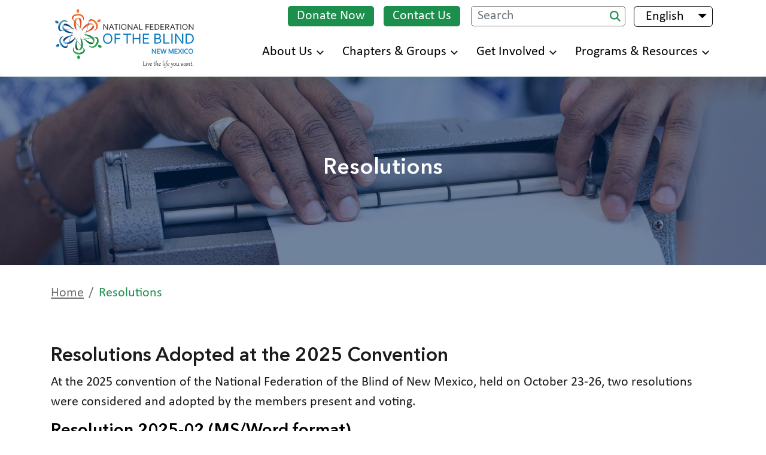

--- FILE ---
content_type: text/html; charset=UTF-8
request_url: https://nfbnm.org/resolution
body_size: 11149
content:
<!DOCTYPE html>
<html lang="en" dir="ltr" prefix="content: http://purl.org/rss/1.0/modules/content/  dc: http://purl.org/dc/terms/  foaf: http://xmlns.com/foaf/0.1/  og: http://ogp.me/ns#  rdfs: http://www.w3.org/2000/01/rdf-schema#  schema: http://schema.org/  sioc: http://rdfs.org/sioc/ns#  sioct: http://rdfs.org/sioc/types#  skos: http://www.w3.org/2004/02/skos/core#  xsd: http://www.w3.org/2001/XMLSchema# ">
  <head>
    <meta charset="utf-8" />
<script async src="https://www.googletagmanager.com/gtag/js?id=UA-184872698-21"></script>
<script>window.dataLayer = window.dataLayer || [];function gtag(){dataLayer.push(arguments)};gtag("js", new Date());gtag("set", "developer_id.dMDhkMT", true);gtag("config", "UA-184872698-21", {"groups":"default","anonymize_ip":true,"page_placeholder":"PLACEHOLDER_page_path"});</script>
<meta name="Generator" content="Drupal 10 (https://www.drupal.org)" />
<meta name="MobileOptimized" content="width" />
<meta name="HandheldFriendly" content="true" />
<meta name="viewport" content="width=device-width, initial-scale=1, shrink-to-fit=no" />
<script>var ct_check_js_val = '6f798916dd6b2b81eeaf534ffc464878';var drupal_ac_antibot_cookie_value = '172f254221249809e474941cd1ad39f17b50000f724ad67dc3f5c0c55327b846';var ct_use_cookies = 1;var ct_use_alt_cookies = 0;var ct_capture_buffer = 0;</script>
<meta http-equiv="x-ua-compatible" content="ie=edge" />
<link rel="icon" href="/sites/nfbnm.org/themes/custom/nfbaff_template2/favicon.ico" type="image/vnd.microsoft.icon" />
<link rel="alternate" hreflang="en" href="http://nfbnm.org/resolution" />
<link rel="canonical" href="http://nfbnm.org/resolution" />
<link rel="shortlink" href="http://nfbnm.org/node/102" />

    <title>Resolutions | National Federation of the Blind of New Mexico</title>
    <link rel="stylesheet" media="all" href="/core/modules/system/css/components/ajax-progress.module.css?t1723x" />
<link rel="stylesheet" media="all" href="/core/modules/system/css/components/align.module.css?t1723x" />
<link rel="stylesheet" media="all" href="/core/modules/system/css/components/autocomplete-loading.module.css?t1723x" />
<link rel="stylesheet" media="all" href="/core/modules/system/css/components/fieldgroup.module.css?t1723x" />
<link rel="stylesheet" media="all" href="/core/modules/system/css/components/container-inline.module.css?t1723x" />
<link rel="stylesheet" media="all" href="/core/modules/system/css/components/clearfix.module.css?t1723x" />
<link rel="stylesheet" media="all" href="/core/modules/system/css/components/details.module.css?t1723x" />
<link rel="stylesheet" media="all" href="/core/modules/system/css/components/hidden.module.css?t1723x" />
<link rel="stylesheet" media="all" href="/core/modules/system/css/components/item-list.module.css?t1723x" />
<link rel="stylesheet" media="all" href="/core/modules/system/css/components/js.module.css?t1723x" />
<link rel="stylesheet" media="all" href="/core/modules/system/css/components/nowrap.module.css?t1723x" />
<link rel="stylesheet" media="all" href="/core/modules/system/css/components/position-container.module.css?t1723x" />
<link rel="stylesheet" media="all" href="/core/modules/system/css/components/progress.module.css?t1723x" />
<link rel="stylesheet" media="all" href="/core/modules/system/css/components/reset-appearance.module.css?t1723x" />
<link rel="stylesheet" media="all" href="/core/modules/system/css/components/resize.module.css?t1723x" />
<link rel="stylesheet" media="all" href="/core/modules/system/css/components/sticky-header.module.css?t1723x" />
<link rel="stylesheet" media="all" href="/core/modules/system/css/components/system-status-counter.css?t1723x" />
<link rel="stylesheet" media="all" href="/core/modules/system/css/components/system-status-report-counters.css?t1723x" />
<link rel="stylesheet" media="all" href="/core/modules/system/css/components/system-status-report-general-info.css?t1723x" />
<link rel="stylesheet" media="all" href="/core/modules/system/css/components/tabledrag.module.css?t1723x" />
<link rel="stylesheet" media="all" href="/core/modules/system/css/components/tablesort.module.css?t1723x" />
<link rel="stylesheet" media="all" href="/core/modules/system/css/components/tree-child.module.css?t1723x" />
<link rel="stylesheet" media="all" href="/core/misc/dropbutton/dropbutton.css?t1723x" />
<link rel="stylesheet" media="all" href="/modules/contrib/extlink/extlink.css?t1723x" />
<link rel="stylesheet" media="all" href="/modules/contrib/paragraphs/css/paragraphs.unpublished.css?t1723x" />
<link rel="stylesheet" media="all" href="/themes/contrib/bootstrap_barrio/css/components/variables?t1723x" />
<link rel="stylesheet" media="all" href="/themes/contrib/bootstrap_barrio/css/components/user.css?t1723x" />
<link rel="stylesheet" media="all" href="/themes/contrib/bootstrap_barrio/css/components/progress.css?t1723x" />
<link rel="stylesheet" media="all" href="/themes/contrib/bootstrap_barrio/css/components/node.css?t1723x" />
<link rel="stylesheet" media="all" href="/themes/contrib/bootstrap_barrio/css/components/dropbutton.css?t1723x" />
<link rel="stylesheet" media="all" href="/themes/contrib/bootstrap_barrio/css/components/affix.css?t1723x" />
<link rel="stylesheet" media="all" href="/themes/contrib/bootstrap_barrio/css/components/book.css?t1723x" />
<link rel="stylesheet" media="all" href="/themes/contrib/bootstrap_barrio/css/components/contextual.css?t1723x" />
<link rel="stylesheet" media="all" href="/themes/contrib/bootstrap_barrio/css/components/feed-icon.css?t1723x" />
<link rel="stylesheet" media="all" href="/themes/contrib/bootstrap_barrio/css/components/field.css?t1723x" />
<link rel="stylesheet" media="all" href="/themes/contrib/bootstrap_barrio/css/components/header.css?t1723x" />
<link rel="stylesheet" media="all" href="/themes/contrib/bootstrap_barrio/css/components/help.css?t1723x" />
<link rel="stylesheet" media="all" href="/themes/contrib/bootstrap_barrio/css/components/icons.css?t1723x" />
<link rel="stylesheet" media="all" href="/themes/contrib/bootstrap_barrio/css/components/image-button.css?t1723x" />
<link rel="stylesheet" media="all" href="/themes/contrib/bootstrap_barrio/css/components/item-list.css?t1723x" />
<link rel="stylesheet" media="all" href="/themes/contrib/bootstrap_barrio/css/components/list-group.css?t1723x" />
<link rel="stylesheet" media="all" href="/themes/contrib/bootstrap_barrio/css/components/media.css?t1723x" />
<link rel="stylesheet" media="all" href="/themes/contrib/bootstrap_barrio/css/components/page.css?t1723x" />
<link rel="stylesheet" media="all" href="/themes/contrib/bootstrap_barrio/css/components/search-form.css?t1723x" />
<link rel="stylesheet" media="all" href="/themes/contrib/bootstrap_barrio/css/components/shortcut.css?t1723x" />
<link rel="stylesheet" media="all" href="/themes/contrib/bootstrap_barrio/css/components/sidebar.css?t1723x" />
<link rel="stylesheet" media="all" href="/themes/contrib/bootstrap_barrio/css/components/site-footer.css?t1723x" />
<link rel="stylesheet" media="all" href="/themes/contrib/bootstrap_barrio/css/components/skip-link.css?t1723x" />
<link rel="stylesheet" media="all" href="/themes/contrib/bootstrap_barrio/css/components/table.css?t1723x" />
<link rel="stylesheet" media="all" href="/themes/contrib/bootstrap_barrio/css/components/tabledrag.css?t1723x" />
<link rel="stylesheet" media="all" href="/themes/contrib/bootstrap_barrio/css/components/tableselect.css?t1723x" />
<link rel="stylesheet" media="all" href="/themes/contrib/bootstrap_barrio/css/components/tablesort-indicator.css?t1723x" />
<link rel="stylesheet" media="all" href="/themes/contrib/bootstrap_barrio/css/components/ui.widget.css?t1723x" />
<link rel="stylesheet" media="all" href="/themes/contrib/bootstrap_barrio/css/components/tabs.css?t1723x" />
<link rel="stylesheet" media="all" href="/themes/contrib/bootstrap_barrio/css/components/toolbar.css?t1723x" />
<link rel="stylesheet" media="all" href="/themes/contrib/bootstrap_barrio/css/components/vertical-tabs.css?t1723x" />
<link rel="stylesheet" media="all" href="/themes/contrib/bootstrap_barrio/css/components/views.css?t1723x" />
<link rel="stylesheet" media="all" href="/themes/contrib/bootstrap_barrio/css/components/webform.css?t1723x" />
<link rel="stylesheet" media="all" href="/themes/contrib/bootstrap_barrio/css/components/ui-dialog.css?t1723x" />
<link rel="stylesheet" media="all" href="//stackpath.bootstrapcdn.com/bootstrap/4.5.0/css/bootstrap.min.css" />
<link rel="stylesheet" media="all" href="/sites/nfbnm.org/themes/custom/nfbaff_template2/css/style.css?t1723x" />
<link rel="stylesheet" media="all" href="/sites/nfbnm.org/themes/custom/nfbaff_template2/fonts/stylesheet.css?t1723x" />
<link rel="stylesheet" media="all" href="/sites/nfbnm.org/themes/custom/nfbaff_template2/css/event-style.css?t1723x" />
<link rel="stylesheet" media="all" href="/themes/contrib/bootstrap_barrio/css/components/breadcrumb.css?t1723x" />
<link rel="stylesheet" media="all" href="/themes/contrib/bootstrap_barrio/css/colors/messages/messages-white.css?t1723x" />
<link rel="stylesheet" media="all" href="/themes/contrib/bootstrap_barrio/css/components/dropbutton.component.css?t1723x" />
<link rel="stylesheet" media="all" href="//code.jquery.com/ui/1.12.1/themes/base/jquery-ui.css" />
<link rel="stylesheet" media="print" href="/themes/contrib/bootstrap_barrio/css/print.css?t1723x" />
<link rel="stylesheet" media="all" href="/sites/nfbnm.org/themes/custom/nfbaff_template2/css/smartmenus.css?t1723x" />

    
  </head>
  <body class="layout-one-sidebar layout-sidebar-first page-node-102 path-node node--type-page">
    
      <div class="dialog-off-canvas-main-canvas" data-off-canvas-main-canvas>
    
<header class="navbar navbar-expand-sm sticky-header sticky-top" id="navbar-top">
	<a href="#main-content" class="visually-hidden focusable skip-link">
      Skip to main content
    </a>
	<div class="container">
		<div class="col-9 col-sm-9 col-md-8 col-lg-3 col-xl-3">
			  <div class="row region region-top-header">
    
  <a href="/" rel="home" class="navbar-brand">
          <img src="/sites/nfbnm.org/themes/custom/nfbaff_template2/logo.svg" alt="National Federation of the Blind of New Mexico, Live the life you want." class="img-fluid d-inline-block align-top">
          
  </a>


  </div>

		</div>
		<div class="col-3 col-sm-3 col-md-4 d-block d-lg-none">
			<div class="menu-button-block">
				<button class="hamburger-icon" onclick="hamburgerchange(this);" type="button" id="mobview" aria-expanded="false" aria-label="Navigation menu">
                        <div class="bar1"></div>
                        <div class="bar2"></div>
                        <div class="bar3"></div>
                        <p class="menu-icon-text">Menu</p>
                    </button>
			</div>
		</div>
		<div class="col-12 col-lg-9 col-xl-9 menu-block">
			<div class="topbar">
				  <div class="row region region-top-header-form">
    <div aria-label="Header"  id="block-nfbaff-template2-secondarynavigation" class="settings-tray-editable block block-menu navigation menu--secondary-navigation" data-drupal-settingstray="editable">
            
  
  

        
              <ul class="clearfix nav">
                    <li class="nav-item">
                <a href="/donate-now" class="topbar-button nav-link--donate topbar-button nav-link--donate topbar-button nav-link--donate nav-link topbar-buttonnav-link--donatetopbar-buttonnav-link--donatetopbar-button nav-link--donate topbar-button nav-link--donate nav-link--donate-now" data-drupal-link-system-path="node/57">Donate Now</a>
              </li>
                <li class="nav-item">
                <a href="/contact-us" class="nav-link topbar-button nav-link--contact-us topbar-plain-button nav-link topbar-button nav-link--contact-us topbar-plain-button nav-link--contact-us topbar-plain-button nav-link--contact-us nav-linktopbar-buttonnav-link--contact-ustopbar-plain-buttonnav-link--contact-ustopbar-plain-buttonnav-link--contact-usnav-link topbar-button nav-link--contact-us topbar-plain-button nav-link--contact-us topbar-plain-button nav-link--contact-us" data-drupal-link-system-path="node/8">Contact Us</a>
              </li>
        </ul>
  


  </div>
<div class="search-block-form settings-tray-editable block block-search block-search-form-block" data-drupal-selector="search-block-form" id="block-nfbaff-template2-search" role="search" data-drupal-settingstray="editable">
  
    
    <div class="content container-inline">
        <div class="content container-inline">
      <form action="/search/node" method="get" id="search-block-form" accept-charset="UTF-8" class="search-form search-block-form form-row">
  



<div class="js-form-item js-form-type-search form-type-search js-form-item-keys form-item-keys form-no-label form-group">
          <label for="edit-keys" class="visually-hidden">Search</label>
                    <input title="Search" placeholder="Search" aria-label="Search." data-drupal-selector="edit-keys" data-msg-maxlength="Search field has a maximum length of 128." type="search" id="edit-keys" name="keys" value="" size="15" maxlength="128" class="form-search form-control" />

                    </div>
<div data-drupal-selector="edit-actions" class="form-actions js-form-wrapper form-wrapper mb-3" id="edit-actions--2"><button data-drupal-selector="edit-submit" type="submit" id="edit-submit" value="Search" class="button js-form-submit form-submit btn btn-primary">Search</button>
</div>

</form>

    </div>
  
  </div>
</div>
<div id="block-dropdownlanguage" class="settings-tray-editable block block-dropdown-language block-dropdown-languagelanguage-interface" data-drupal-settingstray="editable">
  
    
      <div class="content">
      <fieldset class="js-form-item form-item js-form-wrapper form-wrapper mb-3">
      <legend>
    <span class="fieldset-legend">Switch Language</span>
  </legend>
  <div class="fieldset-wrapper">
            

  <div class="dropbutton-wrapper"><div class="dropbutton-widget"><ul class="dropdown-language-item dropbutton"><li class="en"><span class="language-link active-language">English</span></li><li class="es"><a href="/es/node/102" class="language-link" hreflang="es">Spanish</a></li></ul></div></div>
          </div>
</fieldset>

    </div>
  </div>

  </div>

			</div>
			<div class="clear"></div>
			<div class="main-navigation collapse navbar-collapse" id="navbarNav">
				  <div class="row region region-header-form">
    

  <nav  id="block-nfbaff-template2-main-menu" class="settings-tray-editable block block-menu navigation menu--main" data-drupal-settingstray="editable">
                      
    
    

              

              <ul id="main-menu" class="sm sm-menu">
              <li>
                  <a href="/" data-drupal-link-system-path="&lt;front&gt;">About Us</a>
                        <ul>
              <li>
                  <a href="/who-we-are" data-drupal-link-system-path="node/69">Who We Are</a>
              </li>
          <li>
                  <a href="/board-directors" data-drupal-link-system-path="node/23">Board of Directors</a>
              </li>
          <li>
                  <a href="/resolution" data-drupal-link-system-path="node/102" class="is-active">Resolutions</a>
              </li>
          <li>
                  <a href="/patners" data-drupal-link-system-path="node/103">Partners</a>
              </li>
          <li>
                  <a href="/contact-us" data-drupal-link-system-path="node/8">Contact Us</a>
              </li>
          <li>
                  <a href="/policies" data-drupal-link-system-path="node/183">Policies</a>
              </li>
        </ul>
  
              </li>
          <li>
                  <a href="/" data-drupal-link-system-path="&lt;front&gt;">Chapters &amp; Groups</a>
                        <ul>
              <li>
                  <a href="/chapters-divisions" data-drupal-link-system-path="node/12">All Chapters &amp; Groups</a>
              </li>
          <li>
                  <a href="/chapters-divisions/albuquerque-chapter" data-drupal-link-system-path="node/83">Albuquerque Chapter</a>
              </li>
          <li>
                  <a href="/chapters-divisions/west-mesa-chapter-albuquerque-west-side-rio-rancho" data-drupal-link-system-path="node/84">West Mesa Chapter</a>
              </li>
          <li>
                  <a href="/chapters-divisions/san-juan-chapter-farmington" data-drupal-link-system-path="node/86">San Juan Chapter</a>
              </li>
          <li>
                  <a href="/chapters-divisions/chapter-large" data-drupal-link-system-path="node/166">Chapter At Large</a>
              </li>
          <li>
                  <a href="/chapters-divisions/sage-group-senior-blind" data-drupal-link-system-path="node/89">Sage Group (Senior Blind)</a>
              </li>
          <li>
                  <a href="/chapters-divisions/parents-blind-children-group" data-drupal-link-system-path="node/90">Parents of Blind Children Group</a>
              </li>
          <li>
                  <a href="/chapters-divisions/students-group" data-drupal-link-system-path="node/88">Students Group</a>
              </li>
        </ul>
  
              </li>
          <li>
                  <a href="/" data-drupal-link-system-path="&lt;front&gt;">Get Involved</a>
                        <ul>
              <li>
                  <a href="/become-member" data-drupal-link-system-path="node/65">Become a Member</a>
              </li>
          <li>
                  <a href="/ways-give" data-drupal-link-system-path="node/167">Ways to Give</a>
              </li>
          <li>
                  <a href="/affiliate-convention" data-drupal-link-system-path="node/66">State Convention</a>
              </li>
          <li>
                  <a href="/national-convention" data-drupal-link-system-path="node/72">National Convention</a>
              </li>
          <li>
                  <a href="/all-events" data-drupal-link-system-path="node/53">Event Calendar</a>
              </li>
        </ul>
  
              </li>
          <li>
                  <a href="/" data-drupal-link-system-path="&lt;front&gt;">Programs &amp; Resources</a>
                        <ul>
              <li>
                  <a href="/publications-and-media" class="dropdown-submenu" data-drupal-link-system-path="node/168">Publications and Media</a>
              </li>
          <li>
                  <a href="/blindness-questions-and-answers" data-drupal-link-system-path="node/104">Blindness Q&amp;A</a>
              </li>
          <li>
                  <a href="/important-laws" data-drupal-link-system-path="node/141">Important Laws</a>
              </li>
          <li>
                  <a href="/local-resources" data-drupal-link-system-path="node/143">Local Resources</a>
              </li>
          <li>
                  <a href="/national-resources" data-drupal-link-system-path="node/142">National Resources</a>
              </li>
        </ul>
  
              </li>
        </ul>
  


      </nav>

  </div>

			</div>
			<div class="clear"></div>
			<div class="topbar topbar-mob">
			</div>	
		</div>
	</div>
</header>
<!-- /.container -->
<main role="main" id="main-content">
        <div class="highlighted">
        <aside class="container section clearfix" role="complementary">
              <div data-drupal-messages-fallback class="hidden"></div>


        </aside>
    </div>
      
	  <div id="block-nfbaff-template2-content" class="block block-system block-system-main-block">
  
    
      <div class="content">
      

  <div class="container breadcrumbs-subdiv">
    <div class="block block-system block-system-breadcrumb-block">
  
    
      <div class="content">
      



  <nav role="navigation" aria-label="breadcrumb">
    <ol class="breadcrumb">
          		        <li class="breadcrumb-item">
			<a href="/">Home</a>
      </li>
		                          <li class="breadcrumb-item active" aria-current="page">
          Resolutions 
        </li>
              </ol>
  </nav>

    </div>
  </div>

  </div
  
            <div class="field field--name-field-page-summary field--type-entity-reference-revisions field--label-hidden field__item">


	<section class="inner-page-banner-section gallery-banner">
					<img src="/sites/nfbnm.org/files/2022-08/hands-braillewriter.png" alt="" role="presentation">
			<div role="img" aria-label="Hands reading a Braille page in a Braille writer" class="overlay-banner-img"></div>
				<div class="inner-banner-text ">
			<div class="container">
				<h1>Resolutions </h1>
				
			</div>
		</div>
	</section>
	<div class="container page-body-margin">
		
            <div class="clearfix text-formatted field field--name-field-page-body field--type-text-long field--label-hidden field__item"><h2>Resolutions Adopted at the 2025 Convention</h2><p>At the 2025 convention of the National Federation of the Blind of New Mexico, held on October 23-26, two resolutions were considered and adopted by the members present and voting.</p><h3><a href="https://nfbnm.org/sites/nfbnm.org/files/2025-10/Resolution%202025-02.docx" target="_blank">Resolution 2025-02 (MS/Word format)</a></h3><p>This resolution expresses sincere gratitude and appreciation to Mike Langner for his service to the National Federation Of The Blind of New Mexico and for his advocacy on behalf of persons who have both hearing and vision loss.</p><h3><a href="https://nfbnm.org/sites/nfbnm.org/files/2025-11/Resolution%202025-03.docx" target="_blank">Resolution 2025-03 (MS/Word format)</a></h3><p>This resolution calls upon businesses and government entities in New Mexico to do the following: (1) install and update Braille signage in accordance with the Rules of the Unified English Braille Code; (2) allow for the use of available certified teachers of blind students and rehabilitation professionals who demonstrate Braille competency in their certification and work.</p><h2>Resolution Adopted by the Board of Directors in 2025</h2><p>At the Board of Directors meeting held on August 4, 2025, the following resolution was considered and adopted.</p><h3><a href="https://nfbnm.org/sites/nfbnm.org/files/2025-08/Resolution%202025-01.docx" target="_blank">Resolution 2025-01 (MS/Word format)</a></h3><p>This resolution calls upon the state’s Attorney General to withdraw their name from Texas v. Kennedy because of the far-reaching and harmful effects the lawsuit could have on Section 504 and the lives of blind and other disabled Americans generally.</p><h2>Resolutions Adopted at the 2024 Convention</h2><p>At the 2024 convention of the National Federation of the Blind of New Mexico, held on October 24-27, two resolutions were considered and adopted by the members present and voting.</p><h3><a href="https://nfbnm.org/sites/nfbnm.org/files/2024-10/Resolution%202024-01.docx" target="_blank">Resolution 2024-01 (MS/Word format)</a></h3><p>This resolution commend the New Mexico Public Education Department for enacting the Braille Standards and posting the Braille Standards Companion Guide on its web site.</p><h3><a href="https://nfbnm.org/sites/nfbnm.org/files/2024-10/Resolution%202024-02.docx" target="_blank">Resolution 2024-02 (MS/Word format)</a></h3><p>This resolution states that the $65,000 in federal Part B funds that the Commission for the Blind receives annually allows the Commission to spend program income on the provision of independent living services to persons who are younger than 55. It calls upon the Commission for the Blind, the Division of Vocational Rehabilitation, and the Statewide Independent Living Council to work cooperatively together to restore the Part B funding that the Commission has historically received.</p><h2>Resolutions Adopted at the 2023 Convention</h2><p>At the 2023 convention of the National Federation of the Blind of New Mexico, held on September 21-24, two resolutions were considered and adopted by the members present and voting.</p><h3><a href="https://nfbnm.org/sites/nfbnm.org/files/2023-10/Resolution%202023-01_0.docx" target="_blank">Resolution 2023-01 (MS/Word format)</a></h3><p>This resolution commends ABQ-Ride and the Paratransit Advisory Board for their work in expanding the types of qualified professionals authorized to certify applications for those who are blind or visually impaired to include CRCs, CTVIs, CRTBs, COMSs and those holding the NOMC. It also calls upon other communities in the state who offer complementary paratransit service review their application procedures to likewise allow for qualified and certified professionals who serve blind and visually impaired adults and children, allowing for appropriate options and greater flexibility in certification of applications.</p><h3><a href="https://nfbnm.org/sites/nfbnm.org/files/2023-10/Resolution%202023-02_0.docx" target="_blank">Resolution 2023-02 (MS/Word format)</a></h3><p>This resolution calls for the expansion of The Open Meetings Act to Allow Virtual Or Hybrid Meetings to Continue, Enhancing Access for People with Disabilities, Including the Blind And Visually Impaired. It states that the National Federation of the Blind of New Mexico advocates for the following:</p><ul><li>Calls upon the New Mexico Legislature to amend the Open Meetings Act to allow for boards, commissions, and councils covered by the Open Meetings Act to meet in hybrid or virtual settings, allowing greater public participation in meetings of public bodies covered by the Open Meetings Act; and that this organization further calls upon entities covered by the Open Meetings Act to use meeting platforms that are shown to be accessible to persons who are blind or visually impaired, such as Zoom.</li></ul><h2>Resolutions Adopted at the 2022 Convention</h2><p>At the 2022 convention of the National Federation of the Blind of New Mexico, held on August 27-28, six resolutions were considered and adopted by the members present and voting.</p><h3><a href="https://nfbnm.org/sites/nfbnm.org/files/2022-09/Resolution%202022-01.docx" target="_blank">Resolution 2022-01 (MS/Word format)</a></h3><p>This resolution pertains to the adoption of state Braille standards. It states that the National Federation of the Blind of New Mexico advocates for the following:</p><ul><li>Reaffirms Resolution 2021-01, and calls upon the New Mexico Public Education Department to promptly enact the proposed Braille reading and writing standards.</li></ul><h3><a href="https://nfbnm.org/sites/nfbnm.org/files/2022-09/Resolution%202022-02.docx" target="_blank">Resolution 2022-02 (MS/Word format)</a></h3><p>This resolution pertains to certification of Sun Van and other complementary paratransit for applicants who are blind or visually impaired. It states that the National Federation of the Blind of New Mexico advocates for the following:</p><ul><li>Call upon ABQ-Ride's Paratransit Board and ABQ-Ride to review policies regarding certification of Sun Van applications for individuals who are blind or visually impaired and to consider expanding the types of qualified professionals authorized to certify these applications to include CRCs, CTVIs, CRTBs, COMSs and those holding the NOMC.</li><li>Call upon other communities throughout the state who offer complementary paratransit service review their application procedures to likewise allow for qualified and certified professionals who serve blind and visually impaired adults and children, allowing for appropriate options and greater flexibility in certification of applications.</li></ul><h3><a href="https://nfbnm.org/sites/nfbnm.org/files/2022-09/Resolution%202022-03.docx" target="_blank">Resolution 2022-03 (MS/Word format)</a></h3><p>This resolution pertains to the accessibility of state of New Mexico websites information systems. It states that the National Federation of the Blind of New Mexico advocates for the following:</p><ul><li>Commends the administration of Governor Michelle Lujan Grisham and the Department of Information Technology for its successful efforts to enhance accessibility for persons who are blind or visually impaired.</li><li>Recognizes that ensuring accessibility is an ongoing process and that additional progress still needs to be made.</li><li>Calls upon the state of New Mexico to continue to proactively work to make sure that all state websites and information systems are fully accessible to persons who are blind or visually impaired.</li></ul><h3><a href="https://nfbnm.org/sites/nfbnm.org/files/2022-09/Resolution%202022-04.docx" target="_blank">Resolution 2022-04 (MS/Word format)</a></h3><p>This resolution pertains to the accessibility of Children Youth and Families services. It states that the National Federation of the Blind of New Mexico advocates for the following:</p><ul><li>Calls upon CYFD to undertake coordinated and systematic efforts to improve and enhance services and communications with persons who are blind or visually impaired; and that the National Federation of the Blind of New Mexico specifically calls upon CYFD to work to make sure that CYFD respects the rights of parents who are blind or visually impaired, including blind or visually impaired persons who are serving as foster parents.</li></ul><h3><a href="https://nfbnm.org/sites/nfbnm.org/files/2022-09/Resolution%202022-05.docx" target="_blank">Resolution 2022-05 (MS/Word format)</a></h3><p>This resolution pertains to the expansion of the Open Meetings Act to allow virtual or hybrid meetings to continue, enhancing access for people with disabilities, including the blind and visually impaired. It states that the National Federation of the Blind of New Mexico advocates for the following:</p><ul><li>Calls upon the New Mexico Legislature to amend the Open Meetings Act to allow for boards, commissions, and councils to meet in hybrid or virtual settings, allowing greater public attendance and participation in meetings of boards, commissions, and councils; and that the National Federation of the Blind of New Mexico further calls upon entities covered by the Open Meetings Act to use meeting platforms that are shown to be accessible for persons who are blind or visually impaired, such as Zoom.</li></ul><h3><a href="https://nfbnm.org/sites/nfbnm.org/files/2022-09/Resolution%202022-06.docx" target="_blank">Resolution 2022-06 (MS/Word format)</a></h3><p>This resolution pertains to partnership with the New Mexico Library For The Blind And Print Disabled. It states that the National Federation of the Blind of New Mexico advocates for the following:</p><ul><li>Partner with the NMLBPD to increase distribution of e-readers to patrons who qualify and can benefit from them, such as in educational and other appropriate settings.</li><li>As part of this cooperation, call upon the NMLBPD to increase its capacity to promote the use of its Braille, e-readers and other materials and technologies in education and other appropriate settings by hiring an individual who is fluent in Braille and assistive technology.</li></ul><h2>Resolutions Adopted at the 2021 Convention</h2><p>At the 2021 convention of the National Federation of the Blind of New Mexico, held on August 27-28, two resolutions were considered and adopted by the members present and voting.</p><h3><a href="/sites/nfbnm.org/files/resolutions/Resolution%202021-01.doc" target="_blank">Resolution 2021-01 (MS/Word format)</a></h3><p>This resolution pertains to Braille reading and writing standards develop by a committee of six highly experienced educators of blind students in New Mexico. It states that the National Federation of the Blind of New Mexico advocates for the following:</p><ul><li>That these Braille reading and writing standards be recognized as highly valuable for the education of students who qualify as blind, as defined in IDEA;</li><li>that we endorse these standards publicly, when necessary;</li><li>and that we support submitting these standards to the New Mexico Public Education Department so that they will become education policy.</li></ul><h3><a href="/sites/nfbnm.org/files/resolutions/Resolution%202021-02.doc" target="_blank">Resolution 2021-02 (MS/Word format)</a></h3><ul><li>This resolution commends the administration of Governor Michelle Lujan Grisham for helping to create accessible Coronavirus and vaccine registration websites;</li><li>and calls upon the administration of Governor Michelle Lujan Grisham to continue to proactively work to make sure that all state websites and information systems are fully accessible to persons who are blind or visually impaired.</li></ul><h2>Resolutions Adopted at the 2020 Convention</h2><p>At the 2020 convention of the National Federation of the Blind of New Mexico, held on August 28-29, four resolutions were considered and adopted by the members present and voting.</p><h3><a href="/sites/nfbnm.org/files/resolutions/Resolution%202020-01.doc" target="_blank">Resolution 2020-01 (MS/Word format)</a></h3><p>This resolution calls upon the Governor, the New Mexico State Legislature, the Secretary of State, and the New Mexico Commission for the Blind to work with the National Federation of the Blind of New Mexico and other interested parties to do the following:</p><ul><li>Design or procure a system whereby voters who are blind or visually impaired can request an accessible ballot to be made available to them electronically as soon as early voting starts, and have that ballot displayed on their screens immediately after they are verified;</li><li>and design or procure a secure system through which voted ballots can be submitted electronically, thus eliminating the need for voters who are blind or visually impaired to own or find a printer before they can independently and privately mark their printed absentee ballots.</li></ul><h3><a href="/sites/nfbnm.org/files/resolutions/resolution%202020-02.doc" target="_blank">Resolution 2020-02 (MS/Word format)</a></h3><p>This resolution calls upon the New Mexico Public Education Department and all New Mexico school districts to do the following:</p><ul><li>Ensure the accessibility of software and online applications for children, parents, and teachers who are blind or visually impaired;</li><li>Immediately evaluate the accessibility of existing software and online applications;</li><li>Immediately discontinue the use of software and online applications that are found to not be accessible;</li><li>And put in place procurement procedures that ensure the acquisition of accessible software and online applications.</li></ul><h3><a href="/sites/nfbnm.org/files/resolutions/resolution%202020-03.doc" target="_blank">Resolution 2020-03 (MS/Word format)</a></h3><ul><li>Commends those teaching professionals working for Albuquerque Public Schools who are providing appropriate Braille instruction;</li><li>Calls upon Albuquerque Public Schools to immediately affirm the vital importance of Braille in the instruction of children who are blind or visually impaired;</li><li>And calls upon Albuquerque Public Schools to immediately begin to invest adequate financial and personnel resources to ensure that appropriate Braille instruction is available to all blind and visually impaired children.</li></ul><h3><a href="/sites/nfbnm.org/files/resolutions/Resolution%202020-04.doc" target="_blank">Resolution 2020-04 (MS/Word format)</a></h3><ul><li>Calls upon Doxy.me and other manufacturers of telemedicine platforms to immediately make their video platforms fully accessible to persons who are blind;</li><li>Calls upon all healthcare providers operating in New Mexico to ensure the accessibility of their telemedicine platforms to persons who are blind;</li><li>And calls upon the New Mexico Attorney General to take whatever action may be in its authority to address and rectify the situation of inaccessible telemedicine platforms.</li></ul><h2>Resolutions Adopted at the 2019 Convention</h2><p>At the 2019 convention of the National Federation of the Blind of New Mexico, held from April 4 through April 7, two resolutions were considered and adopted by the members present and voting.</p><h3><a href="/sites/nfbnm.org/files/resolutions/RESOLUTION%202019-01%20Separate%20State%20Agency%20for%20the%20Blind.doc" target="_blank">Resolution 2019-01 (MS/Word format)</a></h3><ul><li>Reaffirms its long-standing and unwavering support of the Commission for the Blind as a separate state agency;</li><li>Expresses its adamant opposition to any effort to consolidate the Commission for the Blind with any other state agency;</li><li>and calls upon the Legislature and Governor to support effective and efficient services for persons who are blind by maintaining the Commission for the Blind as a separate state agency.</li></ul><h3><a href="/sites/nfbnm.org/files/resolutions/RESOLUTION%202019-02%20Recognition%20of%20National%20Orientation%20and%20Mobility%20Certification.doc" target="_blank">Resolution 2019-02 (MS/Word format)</a></h3><ul><li>Calls upon the Public Education Department to authorize school districts and Local Educational Agencies to employ and contract with individuals who possess the National Orientation and Mobility Certification;</li><li>And otherwise calls upon the Public Education Department to support effective and efficient services for students who are blind.</li></ul><h2>Resolutions Adopted at the 2018 Convention</h2><p>At the 2018 convention of the National Federation of the Blind of New Mexico, held from April 19 through April 22, three resolutions were considered and adopted by the members present and voting.</p><h3><a href="/sites/nfbnm.org/files/docs/NFB%20of%20New%20Mexico%20Resolution%202018-01%20Commending%20the%20Secretary%20of%20State.doc" target="_blank">Resolution 2018-01 (MS/Word format)</a></h3><ul><li>expresses deep appreciation and gratitude to Secretary of State Maggie Toulouse Oliver for helping blind New Mexicans to have in New Mexico, for the very first time in history, the ability for blind people to independently mark the printed absentee ballot using the nonvisual or low-vision access technology of their choice and</li><li>commends Secretary of State Toulouse Oliver and her office for establishing and maintaining a close working relationship with the National Federation of the Blind of New Mexico and recognizes Maggie Toulouse Oliver as a true friend of the blind.</li></ul><h3><a href="/sites/nfbnm.org/files/docs/NFB%20of%20New%20Mexico%20Resolution%202018-02%20Regarding%20Accessible%20Pedestrian%20Signals.doc" target="_blank">Resolution 2018-02 (MS/Word document)</a>&nbsp;</h3><ul><li>calls upon all governmental jurisdictions in the State of New Mexico, when considering the installation of accessible pedestrian signals, to work actively with representatives of the organized blind community, including the National Federation of the Blind of New Mexico and its local chapters, to develop a rational decision-making process for the deployment of accessible pedestrian signals.</li></ul><h3><a href="/sites/nfbnm.org/files/docs/NFB%20of%20New%20Mexico%20Resolution%202018-03%20Regarding%20NAC.doc" target="_blank">Resolution 2018-03 (MS/Word document)</a></h3><ul><li>Declares that the National Accreditation Council for Blind and Low Vision Services (NAC) is an organization which has failed the blind by misusing the concept of accreditation to protect the worst agencies for the blind and fostering outmoded notions which categorize people who are blind as individuals requiring care who are unable to work with service providers as true partners and</li><li>calls upon New Mexico AER, the New Mexico Commission for the Blind, and the New Mexico School for the Blind and Visually Impaired to demand that the national AER leadership cease its efforts to reawaken NAC and, instead, work cooperatively with the organized blind, including the National Federation of the Blind, to support an effective accreditation system which involves consumers in a meaningful way and injects a positive philosophy of blindness into programs serving the blind.</li></ul></div>
      
	</div>
</div>
      



    </div>
  </div>



</main>
<!-- /.container -->
<footer aria-label="Footer"  role="contentinfo">
	<div class="footer-links-section">
		<div class="container">
			<div class="row">
				<div class="col-lg-6">
					<ul class="footer-links">
						  <div class="row region region-footer-center">
    <div aria-labelledby="block-nfbaff-template2-footermenu1-menu" id="block-nfbaff-template2-footermenu1" class="settings-tray-editable block block-menu navigation menu--footer-menu1" data-drupal-settingstray="editable">
            
  
  

        
              <ul class="clearfix nav">
                    <li class="nav-item">
                <a href="https://nfbnet.org/mailman/listinfo/nfb-nm_nfbnet.org" class="nav-link nav-link-https--nfbnetorg-mailman-listinfo-nfb-nm-nfbnetorg">Subscribe to Email List</a>
              </li>
                <li class="nav-item">
                <a href="https://www.nfb.org/about-us/history-and-governance/code-conduct" target="_blank" class="nav-link nav-link-https--wwwnfborg-about-us-history-and-governance-code-conduct">Code of Conduct</a>
              </li>
                <li class="nav-item">
                <a href="/contact-us" class="nav-link nav-link--contact-us" data-drupal-link-system-path="node/8">Contact Us</a>
              </li>
        </ul>
  


  </div>

  </div>

					</ul>
				</div>
				<div class="col-lg-6 social-media-links">
					  <div class="row region region-footer-bottom-right">
    <div id="block-nfbaff-template2-socialmediablock" class="settings-tray-editable block block-block-content block-block-content7ba263ea-37aa-44b9-918a-e69ef687905c" data-drupal-settingstray="editable">
  
    
      <div class="content">
      
            <div class="clearfix text-formatted field field--name-body field--type-text-with-summary field--label-hidden field__item"><div style="display:inline-flex;"><h2 style="color:white;font-size:1.5em;margin-right:3px;">Connect with Us</h2><address class="socialmediablock"><a class="facebook-icon" style="padding-left:2px;" href="https://www.facebook.com/NMVoice1" aria-label="Facebook." target="_blank"><img src="/sites/nfbnm.org/themes/custom/nfbaff_template2/images/icons/facebook.svg" alt="Facebook logo icon"></a></address></div></div>
      
    </div>
  </div>

  </div>

				</div>
			</div>
		</div>
	</div>

	<div class="footer-contact-details">
		<div class="container">
			  <div class="row region region-featured-bottom-right">
    <div id="block-nfbaff-template2-affiliatescontactblock" class="settings-tray-editable block block-block-content block-block-contentb5fc08c9-baba-42f8-a227-e06dc7c0c0a5" data-drupal-settingstray="editable">
  
    
      <div class="content">
      
            <div class="clearfix text-formatted field field--name-body field--type-text-with-summary field--label-hidden field__item"><h2 style="text-transform:none;">Contact Us</h2>

<address>National Federation of the Blind of New Mexico<br>
Albuquerque, NM</address>

<p><strong>Phone</strong> <a href="tel:(505) 328-3349">(505) 328-3349</a> &nbsp;|&nbsp; <strong>Email</strong> <a href="mailto:NFBNM.President@gmail.com">
NFBNM.President@gmail.com</a></p>
</div>
      
    </div>
  </div>

  </div>

		</div>
	</div>

	<div class="footer-copyright">
		<div class="container">
			  <div class="row region region-footer-bottom-left">
    <div id="block-nfbaff-template2-copyrightblock-2" class="settings-tray-editable block block-block-content block-block-content0c89099e-a94a-4932-8855-83ab9f385261" data-drupal-settingstray="editable">
  
    
      <div class="content">
      
            <div class="clearfix text-formatted field field--name-body field--type-text-with-summary field--label-hidden field__item"><p>Copyright © 2025&nbsp;National Federation of the Blind of New Mexico. All rights reserved.</p></div>
      
    </div>
  </div>

  </div>

		</div>
	</div>

</footer>	

  </div>

    
    <script type="application/json" data-drupal-selector="drupal-settings-json">{"path":{"baseUrl":"\/","pathPrefix":"","currentPath":"node\/102","currentPathIsAdmin":false,"isFront":false,"currentLanguage":"en"},"pluralDelimiter":"\u0003","suppressDeprecationErrors":true,"clientside_validation_jquery":{"validate_all_ajax_forms":2,"force_validate_on_blur":false,"messages":{"required":"This field is required.","remote":"Please fix this field.","email":"Please enter a valid email address.","url":"Please enter a valid URL.","date":"Please enter a valid date.","dateISO":"Please enter a valid date (ISO).","number":"Please enter a valid number.","digits":"Please enter only digits.","equalTo":"Please enter the same value again.","maxlength":"Please enter no more than {0} characters.","minlength":"Please enter at least {0} characters.","rangelength":"Please enter a value between {0} and {1} characters long.","range":"Please enter a value between {0} and {1}.","max":"Please enter a value less than or equal to {0}.","min":"Please enter a value greater than or equal to {0}.","step":"Please enter a multiple of {0}."}},"google_analytics":{"account":"UA-184872698-21","trackOutbound":true,"trackMailto":true,"trackTel":true,"trackDownload":true,"trackDownloadExtensions":"7z|aac|arc|arj|asf|asx|avi|bin|csv|doc(x|m)?|dot(x|m)?|exe|flv|gif|gz|gzip|hqx|jar|jpe?g|js|mp(2|3|4|e?g)|mov(ie)?|msi|msp|pdf|phps|png|ppt(x|m)?|pot(x|m)?|pps(x|m)?|ppam|sld(x|m)?|thmx|qtm?|ra(m|r)?|sea|sit|tar|tgz|torrent|txt|wav|wma|wmv|wpd|xls(x|m|b)?|xlt(x|m)|xlam|xml|z|zip"},"all_events":[{"event":"Montana State Convention","date":"2019-10-11 08:00:00"}],"data":{"extlink":{"extTarget":true,"extTargetNoOverride":false,"extNofollow":false,"extNoreferrer":true,"extFollowNoOverride":false,"extClass":"ext","extLabel":"(link is external)","extImgClass":false,"extSubdomains":true,"extExclude":"","extInclude":"","extCssExclude":"","extCssExplicit":"","extAlert":false,"extAlertText":"This link will take you to an external web site. We are not responsible for their content.","mailtoClass":"0","mailtoLabel":"(link sends email)","extUseFontAwesome":false,"extIconPlacement":"append","extFaLinkClasses":"fa fa-external-link","extFaMailtoClasses":"fa fa-envelope-o","whitelistedDomains":[]}},"nfbaff_customization":{"common_customization":"yes"},"ajaxTrustedUrl":{"\/search\/node":true},"user":{"uid":0,"permissionsHash":"a860186b24ec1e1d952039123199888f73a0c3ca9dd11e2031c1e0cb78bc3206"}}</script>
<script src="/core/assets/vendor/jquery/jquery.min.js?v=3.7.1"></script>
<script src="/core/assets/vendor/once/once.min.js?v=1.0.1"></script>
<script src="/core/misc/drupalSettingsLoader.js?v=10.2.3"></script>
<script src="/core/misc/drupal.js?v=10.2.3"></script>
<script src="/core/misc/drupal.init.js?v=10.2.3"></script>
<script src="/modules/contrib/google_analytics/js/google_analytics.js?v=10.2.3"></script>
<script src="/sites/nfbnm.org/themes/custom/nfbaff_template2/js/jquery-ui.js?v=10.2.3"></script>
<script src="/sites/nfbnm.org/themes/custom/nfbaff_template2/js/custom-events.js?v=10.2.3"></script>
<script src="/themes/contrib/bootstrap_barrio/js/barrio.js?v=10.2.3"></script>
<script src="//cdnjs.cloudflare.com/ajax/libs/popper.js/1.14.3/umd/popper.min.js"></script>
<script src="//stackpath.bootstrapcdn.com/bootstrap/4.5.0/js/bootstrap.min.js"></script>
<script src="/sites/nfbnm.org/themes/custom/nfbaff_template2/js/jquery.smartmenus.min.js?v=10.2.3"></script>
<script src="/sites/nfbnm.org/themes/custom/nfbaff_template2/js/jquery.smartmenus.keyboard.min.js?v=10.2.3"></script>
<script src="/sites/nfbnm.org/themes/custom/nfbaff_template2/js/global.js?v=10.2.3"></script>
<script src="/modules/contrib/extlink/extlink.js?v=10.2.3"></script>
<script src="/modules/contrib/cleantalk/js/apbct-functions.js?v=2.x"></script>
<script src="/modules/contrib/cleantalk/js/apbct-public.js?v=2.x"></script>
<script src="https://cdn.jsdelivr.net/npm/jquery-validation@1.17.0/dist/jquery.validate.min.js"></script>
<script src="/modules/contrib/clientside_validation/clientside_validation_jquery/js/cv.jquery.validate.js?t1723x"></script>
<script src="/modules/contrib/clientside_validation/clientside_validation_jquery/js/cv.jquery.ife.js?t1723x"></script>
<script src="/sites/nfbnm.org/themes/custom/nfbaff_template2/js/smartmenus/jquery.smartmenus.min.js?v=10.2.3"></script>
<script src="/sites/nfbnm.org/themes/custom/nfbaff_template2/js/smartmenus/jquery.smartmenus.keyboard.min.js?v=10.2.3"></script>
<script src="/sites/nfbnm.org/themes/custom/nfbaff_template2/js/custom-nav.js?v=10.2.3"></script>
<script src="/core/misc/dropbutton/dropbutton.js?v=10.2.3"></script>

  </body>
</html>


--- FILE ---
content_type: text/css
request_url: https://nfbnm.org/sites/nfbnm.org/themes/custom/nfbaff_template2/css/style.css?t1723x
body_size: 11978
content:
body { font-family: 'Calibri Regular'; color: #1D1B1A; font-size: 22px; }
.h1, .h2, .h3, .h4, .h5, .h6, h1, h2, h3, h4, h5, h6 { font-family: 'Avenir Next LT Pro Medium'; }
.h1, h1 { font-size: 36px !important; }
.h2, h2 { font-size: 32px !important; }
.h3, h3 { font-size: 28px !important; }
.h4, h4 { font-size: 26px !important; }
a { outline-color: #1D8F4C; }
img { max-width: 100%; }
.sticky-header { position: sticky; left: 0; top: 0; right: 0; margin: 0 !important; z-index: 100; background: #fff; box-shadow: 0px 5px 10px #1D8F4C1A; border-radius: 0px 0px 10px 10px; }
.navbar-brand img { width: 245px; }
.topbar { float: right; margin-bottom: 10px; }
.topbar li { float: left; padding: 0 8px; }
.topbar li a, .nav-link--user-login { display: inline-block; line-height: 30px; color: #fff !important; text-decoration: none !important; }
.nav-link--user-login:hover { color: #fff !important; }
.topbar li a.topbar-button { background: #1D8F4C; color: #fff !important; padding: 0 15px; line-height: 34px; border-radius: 5px; transition: 0.2s background ease-out; outline: 0; }
.topbar li a.topbar-button:hover, .topbar li a.topbar-button:focus { color: #fff !important; background: #DF522C }
#search-block-form { position: relative; margin: 0 0 0 10px }
#search-block-form legend { display: none; }
#search-block-form label { float: left; margin: 0 8px 0 0; line-height: 34px;  }
#search-block-form input { float: left; width: auto; padding: 0 40px 0 10px; line-height: 34px; height: 34px; border: 1px solid #707070; border-radius: 5px; outline: 0; font-size: 22px; color:#000; }
.form-control:focus { box-shadow: 0 0 0; border-color: #1D8F4C !important; }
#search-block-form .form-group { margin-bottom: 0; }
#search-block-form .form-actions { position: absolute; right: 2px; top: 0; }
#search-block-form button { border: 0; height: 30px; width: 30px; padding: 0; background-color: transparent !important; cursor: pointer; z-index: 100; box-shadow: 0 0 0 !important; border-radius: 5px; margin-top: 2px; text-indent: -999999px; background: url(../images/icons/search.svg) no-repeat; background-size: 18px; background-position: center; }
#search-block-form button:focus { border: 1px solid #1D8F4C }
#search-block-form button img { display: none; }
.clear { clear: both; }
.main-navigation { float: right; }
.main-navigation .navbar-nav { margin-right: -15px; }
.main-navigation .dropdown-menu { top: 40px; border: 0; padding: 19px 0 0; background: transparent; margin: 0; }
.main-navigation .dropdown-submenu .dropdown-menu { padding: 0; }
.main-navigation .dropdown-menu li a { background: #fff; }
.dropdown-menu { display: none; }
.main-navigation.collapse ul li.nav-item:hover>ul, .main-navigation.collapse ul li.nav-item+a:focus+ul, .dropdown-submenu .dropdown-menu.show { display: block }
.navbar-nav .nav-link { color: #1D1B1A !important; outline-color: #1D8F4C; }
.main-navigation .dropdown-item, .main-navigation .dropdown-submenu li:last-child { padding: 0; }
.main-navigation .dropdown-item a, .main-navigation a.dropdown-item, .main-navigation .dropdown-item span { color: #1D1B1A; text-decoration: none; display: block; padding: .5rem 1.5rem; outline: 0; border: 1px solid transparent; border-color: #c6c7c8; border-top: 0; }
.main-navigation .dropdown-item:first-child a { border: 1px solid #c6c7c8; }
.main-navigation .dropdown-item a:focus, .main-navigation a.dropdown-item:focus, .main-navigation .dropdown-item:last-child a:focus { border: 1px solid #1D8F4C; }
.main-navigation li.dropdown-item:focus, .main-navigation li.dropdown-item:hover { background-color: transparent; }
.main-navigation .dropdown-item a:hover, .main-navigation .dropdown-item a.active, .main-navigation .dropdown-item a:active, .main-navigation a.dropdown-item:hover, .main-navigation a.dropdown-item.active, .main-navigation a.dropdown-item:active { color: #1D1B1A; background: #eee !important }
.main-navigation .dropdown-item a:focus, .main-navigation a.dropdown-item:focus { background: #eee; }
.main-navigation .dropdown-item:hover a, .main-navigation .dropdown-item:hover span { color: #1D1B1A; }
.main-navigation ul.navbar-nav>li.nav-item:last-child>ul.dropdown-menu { right: 0; left: auto; }
.dropdown-toggle::after { border: 0 !important; background: url("../images/icons/down-arrow.svg") no-repeat; background-size: cover; width: 12px; height: 12px; margin: 6px 0 0 5px; transition: 0.3s ease; float: right; }
.main-navigation.collapse ul li.nav-item:hover .nav-link.dropdown-toggle::after, .main-navigation.collapse ul li.nav-item.show .nav-link.dropdown-toggle::after, .show.dropdown-submenu .dropdown-toggle::after { transform: rotate(180deg); }
.main-navigation ul li.dropdown-submenu { position: relative; padding: 0; }
.dropdown-submenu .dropdown-menu { top: 0; left: 0; margin: 0; position: relative !important; border-radius: 0; }
.main-navigation .dropdown-submenu .dropdown-menu a { background: #ddd; }
.main-navigation .dropdown-submenu .dropdown-item:first-child a { border-top: 0; }
#main-content { min-height: calc(100vh - 300px) }
.landing-section { padding: 30px 0; min-height: calc(100vh - 190px); }
.landing-section .align-items-center { min-height: calc(100vh - 190px); }
.landing-section h1 { font-size: 36px; color: #2A6CA7; font-family: 'Avenir Next LT Pro Medium'; line-height: 45px; }
.landing-section p { font-size: 22px; margin-top: 30px; }
.text-shadow { text-shadow: 0 0 1px #bbb; }
.read-more-button { display: inline-block; background: #1D8F4C !important; border: 1px solid #1D8F4C; border-radius: 5px; color: #fff !important; text-decoration: none !important; outline: 0 !important; cursor: pointer; line-height: 34px; padding: 0 20px; transition: 0.2s all ease-out; font-family: 'Calibri Bold'; }
.read-more-button:hover, .read-more-button:focus { background: #DF522C !important; border: 1px solid #DF522C; color: #fff !important; }
.landing-section img { max-height: calc(100vh - 230px); }
.contact-section { padding: 70px 0; }
.news-events-section, .featured-programs-section { padding: 50px 0 70px; }
.custom-container-margin-left { margin-left: calc((100vw - 1125px) / 2) }
.custom-container-margin-right { margin-right: calc((100vw - 1125px) / 2) }
.sub-heading { font-family: 'Avenir Next LT Pro Medium'; font-size: 36px; color: #000000; margin-bottom: 3rem; letter-spacing: 1px; }
.heading-max-width { max-width: 410px; }
.left-tabs.nav-tabs { height: 100%; flex-direction: column; border-bottom: none; }
.left-tabs .nav-item { margin-bottom: 0; }
.left-tabs .nav-link { position: relative; border-radius: 0; margin-right: 0; text-align: left; padding: 2.15rem 2rem 2.15rem 0; background: #EFF4F8; border: 0; border-bottom: 3px solid #fff; overflow-x: hidden; }
.left-tabs .nav-item:last-child .nav-link { border-bottom: 0; }
.left-tabs .nav-link:hover { border-right: 0; border-color: #fff; background: rgba(179, 179, 179, 0.35); }
.left-tabs .nav-link.active, .left-tabs .nav-link:focus { background: #DF522C; outline-color: #DF522C; }
.left-tabs .nav-link.active:after, .left-tabs .nav-link:focus:after, .left-tabs .nav-link:hover:after { border-color: #fff; }
.left-tabs .nav-link>* { color: #1D1B1A; text-decoration: none !important; }
.left-tabs .nav-link.active>*, .left-tabs .nav-link:hover>*, .left-tabs .nav-link:focus>* { color: black; }
.left-tabs .nav-link h3, .listing-content h3 { font-family: 'Calibri Bold'; margin-bottom: 0.8rem; }
.listing-content h2 { font-size: 34px; font-family: 'Calibri Bold'; margin-bottom: 0.8rem; }
.left-tabs .nav-link p { margin-bottom: 0; }
.news-events-section .tab-content img, .featured-cover-image, .blogs-section img { width: 100%; }
.featured-right-bg-img { display: none; transition: 0.5s all linear; }
.featured-right-bg-img-1 { display: block; }
.featured-content-thumb { width: 100%; height: 260px }
.path-frontpage .blogs-section .listing-inner-content { min-height: 0px; margin-bottom: 15px; }
.path-frontpage .blogs-section .listing-inner-content h2 { margin-top: 15px; }
.listing-inner-content { min-height: 180px; margin-bottom: 15px; }
.listing-content-center { margin-left: calc((100vw - 1125px) / 4); margin-right: calc((100vw - 1125px) / 4); }
.featured-programs-section .row .col-lg-4:first-child .listing-content { margin-left: calc((100vw - 1125px) / 2); }
.featured-programs-section .row .col-lg-4:nth-child(2) .listing-content { margin-left: calc((90vw - 1125px) / 4); margin-right: calc((90vw - 1125px) / 4); }
.featured-programs-section .row .col-lg-4:last-child .listing-content { margin-right: calc((80vw - 1107px) / 2); }
.featured-programs-section img { width: 100%; height: auto; }
.featured-programs-section .read-more-button { margin-bottom: 40px; }
.lah-left { background: #1D1B1A; padding: 40px 0; }
.lah-left * { color: #fff !important; }
.lah-left-content { display: flex; flex-direction: column; justify-content: center; height: 100%; margin-right: 3rem; }
.lah-left-content .read-more-button { text-align: center; border-color: #1D8F4C; margin-top: 2rem; }
.lah-left-content .read-more-button:hover, .lah-left-content .read-more-button:focus { border-color: #DF522C; }
.lah-right { position: relative; overflow: hidden; }
.lah-right img { width: 100%; transition: 0.5s all linear; }
.lah-right:hover img { transform: scale(1.05, 1.05); }
#vjs_video_3, #vjs_video_3_html5_api { width: 100% !important; height: calc(50vw * 0.556) !important; }
.play-button, .vjs-big-play-button { display: block; width: 80px !important; height: 80px !important; background-color: transparent !important; background: url(../images/icons/play-button.svg) no-repeat !important; background-size: cover !important; background-position: center !important; position: absolute; left: 0 !important; top: 0 !important; right: 0; bottom: 0; margin: auto; cursor: pointer; border: 0 !important; }
.vjs-big-play-button:before { display: none; }
.vjs-big-play-button:hover { opacity: 0.7; }
.blogs-section { padding: 100px 0 70px; }
.blogs-section .container-fluid .row .col-md-6:nth-child(3), .blogs-section .container-fluid .row .col-md-6:nth-child(4) { margin-top: 80px; }
.blogs-section .container-fluid .row .col-md-6:nth-child(1) .listing-content, .blogs-section .container-fluid .row .col-md-6:nth-child(3) .listing-content { margin-left: calc((100vw - 1125px) / 2); margin-right: 15px; }
.blogs-section .container-fluid .row .col-md-6:nth-child(2) .listing-content, .blogs-section .container-fluid .row .col-md-6:nth-child(4) .listing-content { margin-right: calc((100vw - 1125px) / 2); margin-left: 15px; }
.blogs-section .custom-container-margin-left { margin-right: 15px; }
.blogs-section .custom-container-margin-right { margin-left: 15px; }
.blogs-section .listing-inner-content { min-height: 115px; }
.blogs-section .read-more-button { margin-bottom: 40px; }
.newsletter-section { padding: 20px 0; }
.newsletter-inner { position: relative; }
.newsletter-content { position: absolute; left: 0; right: 0; top: 40%; text-align: center; }
.newsletter-content * { color: #fff !important; }
.newsletter-content h2 { margin-bottom: 20px; text-transform: none; }
.newsletter-content .read-more-button:hover { border-color: #DF522C; }
.contact-us-form label, .webform-submission-contact-form-form label { color: #1D1B1A; }
.form-control { border: 1px solid #707070; }
.contact-us-form .read-more-button { margin-top: 20px; }
.footer-links-section { background: #1D1B1A; padding: 2rem 0; }
.footer-links { display: inline-block; list-style: none; padding: 0; margin: 0 }
.footer-links li { float: left; border-right: 1px solid #fff; line-height: 22px; padding: 0 15px; margin: 5px 0px; }
.footer-links li:last-child { border-right: 0; }
.footer-links li a { display: inline-block; line-height: 22px; color: #fff !important; padding: 0 5px; }
.social-media-links { text-align: right; }
.social-media-links .row, .footer-contact-details .row.region-featured-bottom-right, .footer-copyright .row.region-footer-bottom-left { display: block; margin: 0; }
.social-media-links p { color: #fff; margin: 0; }
.social-media-links p a { display: inline-block; margin-left: 10px; }
.social-media-links img { width: 28px; }
.footer-contact-details { background: #EFF4F8; padding: 2.5rem 0; text-align: center; }
.footer-contact-details img { width: 300px; margin-bottom: 2rem; }
.footer-contact-details a { color: #1D1B1A !important; padding: 2px 5px; }
.footer-copyright { padding: 1rem; text-align: center; }
.inner-page-banner-section { position: relative; color: #fff; text-align: center; margin-bottom: 30px;}
.inner-banner-text { position: absolute; left: 0; right: 0; top: 35%; }
.inner-page-banner-section h1 { font-family: 'Avenir Next LT Pro Medium'; font-size: 36px; color: #fff; }
.inner-page-banner-section p {  max-width: 800px; margin: 0 auto; }
.contact-left-section h2, .contact-inquiries-section h2 { font-family: 'Avenir Next LT Pro Medium'; font-size: 32px; color: #2A6CA7; text-transform: none; margin-bottom: 2rem; }
.contact-left-section address { margin-bottom: 2rem; }
.contact-left-section p { margin-bottom: 5px; }
.contact-left-section p a { color: #2A6CA7 !important; padding: 2px 3px; }
.contact-inquiries-section { padding-bottom: 120px; }
.path-frontpage #block-nfbaff-template2-page-title { display: none; }
.view-content.row { display: block; margin: 0; }

.inner-page-banner-section img { height: 100% !important; max-width: none; }
.node__content { margin: 0; }
h2.subheading { font-size: 32px; color: #2A6CA7; font-family: 'Avenir Next LT Pro Medium'; margin-bottom: 50px; }
h3.subheading { font-size: 32px; color: #2A6CA7; font-family: 'Avenir Next LT Pro Medium'; margin-bottom: 50px; }
.single-board-director-card { margin-bottom: 30px; }
.single-board-director-card img { margin-bottom: 15px; }
.single-board-director-card h3 { text-transform: none; letter-spacing: 0; margin-bottom: 15px; font-family: 'Avenir Next LT Pro Medium'; }
.single-board-director-card h2 { text-transform: none; letter-spacing: 0; margin-bottom: 15px; font-family: 'Avenir Next LT Pro Medium'; }
.single-board-director-card h4 {  color: #2A6CA7; text-transform: uppercase; }
.single-board-director-card p a { color: #1D1B1A !important; padding: 0 2px; }
.field--type-image img, .field--name-field-user-picture img { margin-bottom: 0; }
.inner-page-main-content-section { padding: 70px 0; }
.custom-card-item .card { background-color: #EFF4F8; border-color: #EFF4F8; margin-bottom: 30px; border-radius: 10px; }
.custom-card-item .card-body { padding: 1.5rem; }
.custom-card-item .card-title { color: #000000; text-transform: none; letter-spacing: 0; line-height: 30px; font-family: 'Avenir Next LT Pro Medium'; }
.custom-card-item .card-body p:last-child { margin-bottom: 0; }
.chapters-cards .custom-card-item a, .custom-cards .custom-card-item a { color: #1D1B1A; }
.chapters-cards .custom-card-item a:hover, .custom-cards .custom-card-item a:hover { text-decoration: underline; }
.chapters-cards .custom-card-item a.email-link { color: #2A6CA7 !important; text-decoration: underline; }
.custom-card-item .plain-theme-button { margin-bottom: 1rem; background: #fff; }
.custom-card-item .plain-theme-button:hover, .custom-card-item .plain-theme-button:focus { color: #fff !important; background: #1D8F4C; }
.custom-card-item .plain-theme-button { margin-bottom: 1rem; background: #fff; font-weight: 600; }
.custom-card-item .plain-theme-button:hover, .custom-card-item .plain-theme-button:focus { color: #fff !important; background: #1D8F4C; }
.mb-6 { margin-bottom: 6rem !important; }
.blue-sub-heading { color: #2A6CA7; }
.inner-page-content ul { padding-left: 15px; }
.inner-page-content ul a { color: #DF522C !important; }
.grey-bg-card { position: relative; background: #F0F5F9; height: 100%; padding-bottom: 50px; border-radius: 10px; }
.grey-bg-card img { width: 100%; border-radius: 10px 10px 0 0; height: auto; }
.mb-30 { margin-bottom: 30px; }
.grey-content-area { padding: 15px; text-align: center; }
.collection-image-count { display: inline-block; position: absolute; top: 10px; right: 10px; padding: 0 5px 0 30px; color: #1D8F4C; background: #fff url("../images/icons/gallery.svg") no-repeat; background-size: 14px; background-position: 8px 50%; border-radius: 5px; z-index: 10; line-height: 22px; }
.publish-date { display: inline-block; color: #707070; margin-bottom: 15px; }
.grey-bg-card h2, .grey-bg-card h3 {  font-family: 'Avenir Next LT Pro Medium'; color: #1D1B1A; letter-spacing: 0; margin: 0 0 15px; line-height: 24px; min-height: 50px; display: -webkit-box; -webkit-line-clamp: 3; -webkit-box-orient: vertical; overflow: hidden; text-overflow: ellipsis; text-transform: none; }
.news-item .grey-bg-card h2, .blog-item .grey-bg-card h2 { -webkit-line-clamp: 2; }
.grey-bg-card p { margin-bottom: 0; color: #000; display: -webkit-box; -webkit-line-clamp: 3; -webkit-box-orient: vertical; overflow: hidden; text-overflow: ellipsis; }
.view-gallery-link, .grey-bg-card .read-more { position: absolute; left: 0; bottom: 0; right: 0; display: inline-block; padding: 5px 5px 5px 5px; color: #fff !important; font-family: 'Calibri Bold'; background: #1D8F4C; text-align: center; border-radius: 0 0 10px 10px; transition: 0.2s background ease-out; }
.view-gallery-link span, .grey-bg-card .read-more span { display: inline-block; padding-right: 20px; background: url("../images/icons/arrow-right-white.svg") no-repeat; background-position: 100% 60%; background-size: 12px; }
.view-gallery-link:hover, .view-gallery-link:focus, .grey-bg-card .read-more:hover, .grey-bg-card .read-more:focus { background: #DF522C; }
.grid { margin-left: -15px; margin-right: -15px; }
.grid:after { content: ''; display: block; clear: both; }
.grid-item { margin-bottom: 30px; }
.grid-item-2 { width: 545px; }
.grid-item a { display: inline-block; position: relative; }
.grid-item a:focus img { border: 2px solid #000; }
.grid-item img { width: 100%; height: auto !important; border-radius: 10px; }
.custom-pagination .pagination-link { display: inline-block; color: #1D8F4C !important; border: 1px solid #1D8F4C; padding: 0 20px; line-height: 35px; min-width: 150px; text-align: center; text-decoration: none; cursor: pointer; outline: 0; }
.custom-pagination .pagination-link.disabled { color: #DDDBDB !important; border: 1px solid #DDDBDB; cursor: not-allowed; background: #fff !important; }
.custom-pagination .pagination-link:hover, .custom-pagination .pagination-link:focus { background: #1D8F4C !important; border-color: #1D8F4C !important; color: #fff !important; }
.custom-pagination .pagination-link.disabled:hover, .custom-pagination .pagination-link.disabled:focus { background: #DDDBDB !important; border-color: #DDDBDB !important; color: #1D1B1A !important; }
.custom-pagination .pagination-link.disabled:focus { border-color: #000 !important; }
.custom-pagination p { display: inline-block; line-height: 35px; color: #707070;  }
.custom-pagination p span { display: inline-block; padding: 0 10px; line-height: 35px; border: 1px solid #DDDBDB; margin-left: 5px; }
.breadcrumb { list-style: none; padding: 0 !important; margin: 0 0 30px !important; overflow: hidden; background-color: transparent !important; font-size: 1em !important; }
.breadcrumb li a { color: #707070 !important; }
.breadcrumb li.active { color: #1D8F4C !important; }
.view-taxonomy-term .block-system-breadcrumb-block { margin-top: 40px; }
.view-taxonomy-term .view-content { width: 100%; max-width: 1140px; padding: 0px 0 70px; margin-right: auto; margin-left: auto; display: -ms-flexbox; display: flex; -ms-flex-wrap: wrap; flex-wrap: wrap; }
.view-taxonomy-term .views-row { position: relative; width: 100%; padding-right: 15px; padding-left: 15px; -ms-flex: 0 0 33.333333%; flex: 0 0 33.333333%; max-width: 33.333333%; }
.view-taxonomy-term .views-row .news-item { max-width: 100%; -ms-flex: 100%; flex: 100%; padding: 0; }
.view-taxonomy-term .views-row .news-item p, .feed-icon { display: none; }
.view-taxonomy-term .views-row .news-item .grey-content-area p:nth-of-type(1) { display: -webkit-box; }
.article-published-date { display: inline-block; margin-bottom: 30px; font-style: italic; }
.article-meta-deta { padding: 20px 0; border-top: 1px solid #DDDBDB; }
.article-meta-deta p { margin: 0; font-style: italic; }
.article-meta-deta p a { color: #2A6CA7 !important; padding-bottom: 2px; display: inline-block; text-decoration: none; margin-left: 3px; }
.inner-page-main-content-section .article-main-content h2 { color: #000; font-size: 22px; font-family: 'Avenir Next LT Pro Medium'; text-transform: none; letter-spacing: 0; margin-bottom: 20px; }
.inner-page-main-content-section .article-main-content h3 { color: #2A6CA7;  font-family: 'Avenir Next LT Pro Medium'; text-transform: none; letter-spacing: 0; }
.inner-page-main-content-section .article-main-content ul li { color: #1D1B1A; line-height: 28px; }
.page-node-62 #block-nfbaff-template2-content .text-formatted { padding-top: 70px; padding-bottom: 70px; }
.page-node-62 #block-nfbaff-template2-content .text-formatted h2 { margin-bottom: 20px; }
.page-node-62 #block-nfbaff-template2-content .text-formatted .btn-primary { color: #fff !important; margin-bottom: 10px; line-height: 22px; padding: 7px 15px; }
.page-node-62 #block-nfbaff-template2-content .text-formatted p a { color: #1D8F4C; }

/********* Default pages style fix *********/
.path-search #block-nfbaff-template2-page-title, .path-search #block-nfbaff-template2-content, .page-user-login #block-nfbaff-template2-page-title, .page-user-login #block-nfbaff-template2-content, .page-node-62 #block-nfbaff-template2-content .text-formatted { display: block; max-width: 1140px; width: 100%; padding-right: 15px; padding-left: 15px; margin-left: auto; margin-right: auto; word-wrap: break-word; }
.default-main-section-padding { padding: 70px 0; }
.donate-content-wrapper, .webform-confirmation { background: #fff; border: 3px solid #EFF4F8; border-radius: 10px; display: block; max-width: 900px; width: 100%; padding: 50px 75px; margin: 75px auto; }
.path-search #block-nfbaff-template2-page-title, .page-user-login #block-nfbaff-template2-page-title { margin-top: 50px; margin-bottom: 20px; }
#block-nfbaff-template2-page-title h1 { font-size: 32px; }
.path-search #block-nfbaff-template2-content { padding-top: 75px; padding-bottom: 75px; }
#block-nfbaff-template2-content .search-form { width: 100%; max-width: 500px; margin-bottom: 30px; }
#main-content .tabs { margin: 1rem auto; max-width: 1140px; }
.webform-results-table thead a { color: #1D1B1A !important; }
.tabs .nav-tabs li a, .button-webform-play, .webform-results-table tbody a { color: #1D8F4C !important; }
.webform-results-table .tablesort { display: none; }
.block-help { padding: 1em; }
.webform-results-table.table-striped thead th { background-color: #1D1B1A !important; border-color: #1D1B1A; color: #fff; font-family: 'Avenir Next LT Pro Medium'; }
.webform-results-table.table-striped thead th a { color: #fff !important; }
.webform-results-table.table-striped tbody tr:nth-of-type(even) { background: rgba(0, 0, 0, .05) !important; }
.page-user-login .tabs, #block-nfbaff-template2-content legend { display: none; }
#block-nfbaff-template2-content .form-type-search #edit-keys { width: calc(100% - 60px); float: left; }
#block-nfbaff-template2-content .search-form #edit-submit { width: 45px; height: 40px; float: right; margin-top: -55px; text-indent: -999999px; background: #1D8F4C url(../images/icons/search-white.svg) no-repeat; background-size: 18px; background-position: center; border-color: #1D8F4C; transition: 0.2s all ease-out; }
#block-nfbaff-template2-content .search-form #edit-submit:hover { background: #DF522C url(../images/icons/search-white.svg) no-repeat; background-size: 18px; background-position: center; border-color: #DF522C; }
.user-login-form #edit-submit { background: #1D8F4C; border-color: #1D8F4C; transition: 0.2s all ease-out; color:#fff; }
.user-login-form #edit-submit:hover { background: #DF522C; border-color: #DF522C; }
#block-nfbaff-template2-content #edit-submit:focus, .user-login-form #edit-submit:focus { box-shadow: 0 0 0; border: 2px solid #000 !important; }
.list-group-item { border: 0; }
.node_search-results { margin-top: 15px; }
.path-search #block-nfbaff-template2-content h2 { font-family: 'Avenir Next LT Pro Medium'; }
.path-search #block-nfbaff-template2-content h1 { font-family: 'Avenir Next LT Pro Medium'; }
.path-search #block-nfbaff-template2-content h3 { font-family: 'Avenir Next LT Pro Medium'; }
.node_search-results li { margin-bottom: 20px; border: 1px solid #ddd !important; }
.node_search-results .list-group-item { margin-bottom: 20px; border: 1px solid #ddd !important; }
.item-list ul li { padding: 0; margin: 0 0 10px; }
.search-form a, .node_search-results li h3 a { color: #1D8F4C !important; }
.search-form a, .node_search-results h1 a, .node_search-results h2 a { color: #1D8F4C !important; font-weight: 600; }
.node_search-results li h3 a { font-weight: 600; }
.path-search #block-nfbaff-template2-content h3 { font-family: 'Avenir Next LT Pro Medium'; }
.node_search-results li p { color: #666; margin-bottom: 5px; }
.user-login-form { width: 100%; max-width: 500px; }
.progress-step:not(:last-child)::after { z-index: 1; }
.form-control, .custom-select { border: 1px solid #707070; border-radius: 0; font-size: 22px; }
.webform-submission-donate-form { margin-top: 50px; }
.webform-progress-tracker .progress-step.is-active .progress-marker, .webform-progress-tracker .progress-step.is-active:hover .progress-marker { background-color: #1D8F4C; }
.webform-confirmation__back { margin-top: 20px; margin-bottom: 0; text-align: center; }
.form-required { position: relative; }
.form-required:after { content: "*"; position: absolute; right: -16px; top: 0; color: red; font-size: 22px; }
.form-control.error { border-color: red !important; border-width: 2px !important; }
#wf-crm-billing-items caption { font-family: inherit; background-color: rgba(29, 143, 76, 0.3); padding: 10px; }
.js-webform-type-radios legend { display: block; font-size: 22px; font-weight: 400; margin-bottom: .5rem; }
#billing-payment-block legend { display: block; font-size: 22px; margin: 0 0 30px; padding: 0 10px 0 0; }
.crm-container input.crm-form-text, .crm-container .crm-icon-picker-button, .crm-container input.dateplugin, .crm-container input.crm-form-password { background-image: -webkit-gradient(linear, 0% 0%, 0% 100%, color-stop(1%, #fff), color-stop(15%, #fff)); background-image: -webkit-linear-gradient(top, #fff 1%, #fff 15%); background-image: -moz-linear-gradient(top, #fff 1%, #fff 15%); background-image: linear-gradient(top, #fff 1%, #fff 15%); height: 34px; }
.credit_card_exp_date-section .crm-form-select, .billing_country_id-5-section .crm-form-select { display: inline-block; width: 38%; height: calc(1.5em + .75rem + 2px); padding: .375rem 1.75rem .375rem .75rem; font-size: 22px; font-weight: 400; line-height: 1.5; color: #495057; vertical-align: middle; border: 1px solid #707070; -webkit-appearance: none; -moz-appearance: none; appearance: none; background: #fff url("data:image/svg+xml,%3csvg xmlns=!string!width=!string!height=!string!viewBox=!string!%3e%3cpath fill=!string!d=!string!/%3e%3c/svg%3e") no-repeat right .75rem center/8px 10px; }
.billing_country_id-5-section .crm-form-select, .billing_state_province_id-5-section .select2-container { width: 76.4% !important; }
.billing_country_id-5-section .crm-form-select { border: 0; padding: 0; height: auto; }
.crm-container .cvv2-icon { margin-bottom: -10px; }
.select2-container .select2-choice { background-image: -webkit-gradient(linear, left bottom, left top, color-stop(0, #fff), color-stop(.5, #fff)); background-image: -webkit-linear-gradient(center bottom, #fff 0, #fff 50%); background-image: -moz-linear-gradient(center bottom, #fff 0, #fff 50%); filter: progid:DXImageTransform.Microsoft.gradient(startColorstr='http://www.w3.org/2000/svg', endColorstr='4', GradientType=0); background-image: linear-gradient(to top, #fff 0, #fff 50%); border: 1px solid #707070; border-radius: 0; background: #fff url("data:image/svg+xml,%3csvg xmlns=!string!width=!string!height=!string!viewBox=!string!%3e%3cpath fill=!string!d=!string!/%3e%3c/svg%3e") no-repeat right .75rem center/8px 10px; color: #212529 !important; }
.crm-public .select2-container .select2-choice .select2-arrow, .crm-container .select2-container .select2-choice abbr { display: none; }

/********* Default pages style fix *********/
.page-link { color: #1D8F4C; }
.page-link:focus { box-shadow: 0 0 0; }
.page-item.active .page-link { border-color: #1D8F4C; background-color: #1D8F4C; }
.ui-dialog-content.modal-dialog { pointer-events: all !important; }
.btn-primary, .webform-confirmation__back a { display: inline-block; background-color: #1D8F4C !important; border-color: #1D8F4C !important; color: #fff !important; padding: 0 15px; line-height: 34px; border-radius: 5px; transition: 0.2s background ease-out; text-decoration: none !important; box-shadow: 0 0 0; font-family: 'Calibri Bold'; }
.btn-primary:hover, .btn-primary:focus { background-color: #DF522C !important; border-color: #DF522C !important; text-decoration: none !important; box-shadow: 0 0 0; }
.webform-confirmation__back a { margin-bottom: 0; }
.webform-progress-tracker.progress-tracker { margin-top: 60px; max-width: 500px; }
.webform-confirmation__message { text-align: center; margin: 0; }
.events-main-content-area { padding: 40px 40px 60px; background: #FFFFFF 0% 0% no-repeat padding-box; box-shadow: 0px 0px 20px #2A6CA726; border: 1px solid #EFF4F8; border-radius: 10px; position: relative; }
.events-card h2 { color: #1D1B1A; letter-spacing: 1px; text-transform: none; }
.events-table th { font-size: 22px; }
.events-table tbody tr td { color: #4D4F5C; border-left: 1px solid #dee2e6; border-right: 1px solid #dee2e6; }
.events-table tbody tr td:last-child { border-bottom: 1px solid #dee2e6; }
.resp-table tr { border-bottom: 15px solid transparent; }
.resp-table th { display: none; }
.resp-table td { display: block; }
.resp-table td span { float: right; width: 65%; }
.resp-table td:before { content: attr(data-th) " "; font-family: 'Calibri Bold'; width: 30%; float: left; }
.content a { text-decoration: underline; }
.view-content a { text-decoration: underline; }
.footer-greybackgrnd { color: black; margin-bottom: 1rem; }
header #search-block-form { padding: 0px; }
.socialmediablock img { height: 28px; width: 28px; }
.overlay-banner-img { position: absolute; left: 0; top: 0; width: 100%; height: 100%; background: rgb(1 36 82 / 55%);}
.clearfix::after { display: none; }
svg.mailto, svg.ext { width: 16px !important; height: 16px !important; margin-left: 3px !important; vertical-align: text-top; }
#main-content a { color: black; }
.invalid-feedback { font-weight: 500; color: red; }
label.error, .form-item--error-message { font-weight: 500; color: red; }
.no_image_heading { position: unset; top: 0px; margin: 40px 0px 0px 0px; }
.no_image_heading h1 { color: black; }
.no_image_heading p { color: black; }
.page-body-margin { margin-top: 70px; margin-bottom: 40px; }
.learn-more-btn { margin-bottom: 0px !important; }
.flex-container { padding: 0; margin: 0; list-style: none; -ms-box-orient: horizontal; display: -webkit-box; display: -moz-box; display: -ms-flexbox; display: -moz-flex; display: -webkit-flex; display: flex; -webkit-flex-flow: row wrap; flex-flow: row wrap; }
.flex-container .blog-img { width: 100%; }
.flex-item:nth-of-type(1) { order: 2; }
.flex-item:nth-of-type(2) { order: 1; }
.flex-item:nth-of-type(3) { order: 3; }
.flex-item:nth-of-type(4) { order: 4; }
.webform-submission-form .table-responsive { display: none; }
.search-form .container-inline div, .container-inline label { display: grid; }
.block-system-breadcrumb-block { margin-top: 2%; }
.contact-us-breadcrumbs { position: absolute; margin-top: 2%; }
.path-frontpage .breadcrumbs-subdiv { Display: none; }
.block-webform { margin-top: 30px; margin-bottom: 30px; padding:0; }
.national-content-inner-content .listing-inner-content p { margin-bottom: 0px; }

.width-155 { width: 155px; }
.ui-datepicker { width: 100% !important; padding: 0 !important; font-family: 'Lato', sans-serif !important; }
.ui-widget-header { border: 0 !important; background: #fff !important; margin-bottom: 15px; }
.ui-datepicker .ui-datepicker-prev, .ui-datepicker .ui-datepicker-next, .ui-state-hover, .ui-widget-content .ui-state-hover, .ui-widget-header .ui-state-hover, .ui-state-focus, .ui-widget-content .ui-state-focus, .ui-widget-header .ui-state-focus, .ui-button:hover, .ui-button:focus { box-shadow: 0px 2px 3px #0000000D; border: 1px solid #E8E9EC !important; border-radius: 4px; background: #fff !important; cursor: pointer; }
.ui-datepicker .ui-datepicker-prev-hover { left: 2px !important; top: 2px !important; }
.ui-datepicker .ui-datepicker-next-hover { right: 2px !important; top: 2px !important; }
.ui-widget-header .ui-datepicker-prev .ui-icon { background-image: url(../images/icons/arrow-right.svg) !important; background-size: 14px; background-position: center; transform: rotate(180deg); }
.ui-widget-header .ui-datepicker-next .ui-icon { background-image: url(../images/icons/arrow-right.svg) !important; background-size: 14px; background-position: center; }
.ui-datepicker .ui-datepicker-title { font-family: 'Avenir Next LT Pro Medium'; font-size: 22px; }
.ui-widget.ui-widget-content { border: 0 !important; }
.ui-datepicker table thead { background: #EFF4F8; border-bottom: 2px solid #fff; }
.ui-datepicker table thead th { color: #A3A6B4; text-transform: uppercase;  font-family: 'Avenir Next LT Pro Medium'; background: transparent; padding: 1.5em 0.5em; }
.ui-datepicker table tbody tr { border: 0 !important; background: transparent; }
.ui-datepicker td span, .ui-datepicker td a { text-align: center !important; padding: 1.5em 0.5em !important; }
.ui-state-default, .ui-widget-content .ui-state-default, .ui-widget-header .ui-state-default, .ui-button, html .ui-button.ui-state-disabled:hover, html .ui-button.ui-state-disabled:active { border: 1px solid transparent !important; background: #f6f6f6 !important; color: #454545 !important; font-size: 22px; }
.ui-datepicker td.event a { background-color: #D2E9DB !important; border: 1px solid #E8E9EC !important; color: #1D8F4C !important; }
.table .thead-light th { background-color: #1D1B1A !important; border-color: #1D1B1A; color: #fff; font-family: 'Avenir Next LT Pro Medium'; }
.table tr { background: transparent !important; }
.events-read-more-btn { background: #1D8F4C !important; color: #fff !important; font-size: 22px; font-family: 'Calibri Bold'; display: block; line-height: 40px; text-align: center; position: absolute; left: 0; bottom: 0; right: 0; text-decoration: none !important; border-radius: 0 0 10px 10px; transition: 0.2s background ease-out; }
.events-read-more-btn:after { content: ""; width: 12px; height: 12px; background: url("../images/icons/arrow-right-white.svg") no-repeat; background-position: center; background-size: 10px; display: inline-block; margin-left: 5px; margin-bottom: -2px; }
.events-read-more-btn:hover, .events-read-more-btn:focus { background: #DF522C !important; }
.single-event-card { margin-bottom: 20px; background: #EFF4F8; border-radius: 10px; }
.event-card-content { padding: 20px }
.single-event-card h2 { font-size: 22px; margin-bottom: 20px; }
.single-event-cta-area { background: #1D8F4C; color: #fff !important; display: -ms-flexbox; display: flex; -ms-flex-wrap: wrap; flex-wrap: wrap; text-align: center; border-radius: 0 10px 10px 0; }
.single-event-cta-area .btn-primary { background: #fff !important; border-color: #fff !important; color: #1D8F4C !important; }
.single-event-cta-area .btn-primary:hover, .single-event-cta-area .btn-primary:focus { box-shadow: 0 2px 5px #333; }
#main-content .single-event-cta-area a { color: #fff; }
.single-event-cta-area div p:last-child { margin-bottom: 0; }
.inside-news-article-thumb { float: right; margin: 0 0 25px 25px; }
.related-article { margin-bottom: 50px; }
.page-node-8 .field--name-field-news-block { display: -webkit-box; display: -ms-flexbox; display: flex; -ms-flex-wrap: wrap; flex-wrap: wrap; -webkit-box-align: center !important; -ms-flex-align: center !important; align-items: center !important; margin-bottom: 50px; }
.page-node-8 .field--name-field-news-block .field__item:nth-child(1) { width: 100%; }
.page-node-8 .field--name-field-news-block .field__item:nth-child(2) { -webkit-box-flex: 0; -ms-flex: 0 0 50%; flex: 0 0 50%; max-width: 50%; }
.page-node-8 .field--name-field-news-block .field__item:nth-child(2) .block-webform-block { margin-left: calc((100vw - 1125px) / 2); }
.page-node-8 .field--name-field-news-block .field__item:nth-child(2) .block-webform-block h2 { font-family: 'Avenir Next LT Pro Medium'; font-size: 32px; color: #2A6CA7; text-transform: none; margin-bottom: 2rem; }
.page-node-8 .field--name-field-news-block .field__item:nth-child(3) { -webkit-box-flex: 0; -ms-flex: 0 0 41.666667%; flex: 0 0 41.666667%; max-width: 41.666667%; margin-left: 8.333333%; padding-left: 15px; }
.page-node-8 .field--name-field-news-block .field__item img { width: 100%; }
.basic-page-content-section { padding: 80px 0; }

/* Webform page-level alert related styles */
.alert-wrapper { position: relative; margin: 30px auto; left: auto; bottom: auto; z-index: auto; max-height: 100%; max-width: 900px; }
.alert-danger { border: 2px solid red !important; }
.alert-danger::before { display: none !important; }

/* Page level error message */
#page-level-error-wrapper { display: none; outline: 0; }
#page-level-error-wrapper.has-error { display: block; }
#page-level-error-wrapper p { padding-bottom: 6px; margin-bottom: 6px; border-bottom: 1px solid #f1b0b7; }
#page-level-error-wrapper .errors-list p:last-child { border: 0; padding: 0; margin: 0; }
#page-level-error-wrapper .error-count-label { border: 0; font-size: 22px; margin-bottom: 15px; }

/* Template 2 style fix for checkbox error message display */
.js-webform-checkboxes.checkbox { position: relative; margin-bottom: 15px; }
.js-webform-checkboxes.checkbox .form-check { position: unset; }
.js-webform-checkboxes.checkbox .form-item--error-message, .js-webform-checkboxes.checkbox label.error { position: absolute; bottom: -20px; left: 0; }
.sm-menu a, .sm-menu a:hover, .sm-menu a:focus, .sm-menu a:active { font-size: 22px !important; }
#main-menu>li>ul li a { font-size: 22px !important; }
.h3, h3 { font-size: 28px !important; }
.read-more-button { font-size: 22px !important; padding: 5px 20px; }
.read-more-button svg.ext path { fill: #fff; stroke: #fff; }
.btn-primary, .webform-confirmation__back a { font-size: 22px !important; padding: 5px 20px; }
.topbar li a.topbar-button { font-size: 22px !important; }
.national-content-inner-content .read-more-button { font-size: 22px !important; }
.national-content-inner-content .read-more-button svg { margin-top: -4px; }


.grey-bg-card h2 { line-height: 38px; }

/* -- audio-page */
.page-node-103 #block-nfbaff-template2-content .container-fluid { max-width: 1140px; }


/*---- path-civicrm  ____*/
#crm-container.crm-public .calc-value, #crm-container.crm-public .content { font-size: 22px !important; }
.path-civicrm #crm-container.crm-public .label, #crm-container.crm-public .price-field-amount { font-size: 22px; }
.crm-container .form-layout-compressed td, .crm-container .form-layout-compressed th { font-size: 22px !important; }
#main-content a.button { font-size: 22px; padding: 5px 20px; }
.path-civicrm .crm-container .crm-section .label label { font-size: 22px !important; }
.path-civicrm #crm-container.crm-public select, .path-civicrm #crm-container.crm-public input[type="text"], .path-civicrm #crm-container.crm-public input[type="password"], .path-civicrm #crm-container.crm-public input[type="email"] { font-size: 22px !important; }
.path-civicrm div.crm-container label { font-size: 22px; }
.path-civicrm .crm-submit-buttons .crm-form-submit, .path-civicrm .CRM_Event_Form_Registration_ThankYou .event_info_link-section a { font-size: 22px; padding: 5px 20px; }
#crm-container.crm-public .label, #crm-container.crm-public .price-field-amount { font-size: 22px; }
#crm-container.crm-public .calc-value, #crm-container.crm-public .content { font-size: 22px; }
.crm-container.crm-public .select2-container, .crm-container.crm-public .select2-results { font-size: 22px; }
.crm-container .form-layout td { font-size: 22px; }
.path-civicrm .crm-submit-buttons .crm-form-submit, .path-civicrm .CRM_Event_Form_Registration_ThankYou .event_info_link-section a { font-size: 22px !important; }
.crm-container tr.even, .crm-container tr.odd, .crm-container tbody th, .crm-container td { font-size: 22px !important; }
#main-content .form-group { margin-bottom: 1rem; }

/*--- Event form submit page ----*/
#crm-container.crm-public .CRM_Event_Form_Registration_Confirm .crm-profile-view-title { font-size: 24px; margin: 10px 0 20px; }
#crm-container.crm-public .CRM_Event_Form_Registration_Confirm .crm-public-form-item { margin-bottom: 0px !important; display: flex !important; border-bottom: 1px solid #ccc; padding: 10px 0; }
#crm-container.crm-public .CRM_Event_Form_Registration_Confirm .crm-public-form-item .label { font-weight: bold; min-width: 200px; position: relative; padding-right: 30px; padding-top: 6px !important; }
#crm-container.crm-public .CRM_Event_Form_Registration_Confirm .crm-public-form-item .label:after { content: ':'; display: block; position: absolute; top: 6px; right: 10px; }

/*--- Event Thankyou page ----*/
#crm-container.crm-public .CRM_Event_Form_Registration_ThankYou .crm-profile-view-title { font-size: 24px; margin: 10px 0 20px; }
#crm-container.crm-public .CRM_Event_Form_Registration_ThankYou .crm-public-form-item { margin-bottom: 0px !important; display: flex !important; border-bottom: 1px solid #ccc; padding: 10px 0; }
#crm-container.crm-public .CRM_Event_Form_Registration_ThankYou .crm-public-form-item .label { font-weight: bold; min-width: 200px; position: relative; padding-right: 30px; padding-top: 6px !important; }
#crm-container.crm-public .CRM_Event_Form_Registration_ThankYou .crm-public-form-item .label:after { content: ':'; display: block; position: absolute; top: 6px; right: 10px; }

.path-civicrm .crm-section select, .path-civicrm #crm-container.crm-public input[type="text"], .path-civicrm #crm-container.crm-public input[type="password"], .path-civicrm #crm-container.crm-public input[type="email"] { border: 1px solid #707070 !important; }
.page-node-103 .blogs-section .row{ margin:0; }
address.socialmediablock { display: flex; }
address.socialmediablock a { display: block; margin: 0 3px }

.videowrapper { float: none; clear: both; width: 100%; position: relative; padding-bottom: 56.25%; padding-top: 25px; height: 0; }
.videowrapper iframe { position: absolute; top: 0; left: 0; width: 100%; height: 100%; }
#block-nfbaff-template2-page-title{ display:none; margin:0 }

/*--- block-dropdownlanguage ---*/
.region-top-header-form .search-block-form { /*margin-right: 156px;*/ }
#block-dropdownlanguage .dropbutton-widget ul li { float: none !important; list-style: none; }
#block-dropdownlanguage .active-language { color: #000000; }
#block-dropdownlanguage .dropbutton-widget {background-image: none !important;border: none !important;border-radius: 0 !important;padding: 0px 4px;width: 140px;margin: 0;}
#block-dropdownlanguage .dropbutton-widget ul li a { color: #000 !important; }
#block-dropdownlanguage .dropbutton-toggle { padding: 0 !important; }
#block-dropdownlanguage .dropbutton-toggle button:hover, #block-dropdownlanguage .dropbutton-toggle .dropbutton-arrow:hover { background: #fff !important; }
#block-dropdownlanguage .dropbutton-toggle button { background: #fff !important; background-image: none !important; }
.dropbutton .dropbutton-action>* { padding: 0 22px 0 0 !important; }
#block-dropdownlanguage .dropbutton .dropbutton-action:hover, #block-dropdownlanguage .dropbutton a:hover, #block-dropdownlanguage .language-link:hover { background-color: #fff !important; }
#block-dropdownlanguage fieldset legend { display: none; }
#block-dropdownlanguage {margin: 0;position: relative;width: 150px;padding: 0;height: 42px;}
#block-dropdownlanguage .content { position: absolute; top: 0; right: 0; }
#block-dropdownlanguage .dropbutton-toggle { width: 160px; left: 0; height: 35px; right: auto; }
#block-dropdownlanguage .dropbutton-toggle button:hover, #block-dropdownlanguage .dropbutton-toggle button { background: none !important; height: 35px; }
#block-dropdownlanguage .dropbutton-toggle button .dropbutton-arrow { right: 34px; }
#block-dropdownlanguage .dropbutton-multiple .dropbutton{ border:none; border:1px solid #000; border-radius:6px }
#block-dropdownlanguage .dropbutton-multiple.open .dropbutton-toggle button .dropbutton-arrow { top: 10px; }
#block-dropdownlanguage .js-form-item {margin:0;}

/*-- block-dropdownlanguage --*/
#block-nfbaff-template2-content .form-select { display: inline-block; width: 100%; height: calc(1.5em + .75rem + 2px); padding: .375rem 1.75rem .375rem .75rem; font-size: 1rem; font-weight: 400; line-height: 1.5; color: #495057; vertical-align: middle; border: 1px solid #ced4da; border-radius: .25rem; -webkit-appearance: none; -moz-appearance: none; appearance: none; border: 1px solid #707070; border-radius: 0; font-size: 22px; color: #000;    background: #fff url("data:image/svg+xml,%3csvg xmlns='http://www.w3.org/2000/svg' width='4' height='5' viewBox='0 0 4 5'%3e%3cpath fill='%23343a40' d='M2 0L0 2h4zm0 5L0 3h4z'/%3e%3c/svg%3e") no-repeat right .75rem center/8px 10px; }


table tr { background: #fff; }
table td { border: 1px solid #ccc !important; }

img.align-right { margin-left: 20px; margin-bottom: 20px; }
img.align-left { margin-right: 20px; margin-bottom: 20px; }

/* ------ Contact us page image */
.page-node-198 .field--name-field-news-block { display: -webkit-box; display: -ms-flexbox; display: flex; -ms-flex-wrap: wrap; flex-wrap: wrap; -webkit-box-align: center !important; -ms-flex-align: center !important; align-items: center !important; margin-bottom: 50px; }
.page-node-198 .field--name-field-news-block .field__item:nth-child(1) { width: 100%; }
.page-node-198 .field--name-field-news-block .field__item:nth-child(2) { -webkit-box-flex: 0; -ms-flex: 0 0 50%; flex: 0 0 50%; max-width: 50%; }
.page-node-198 .field--name-field-news-block .field__item:nth-child(2) .block-webform-block { margin-left: calc((100vw - 1125px) / 2); }
.page-node-198 .field--name-field-news-block .field__item:nth-child(2) .block-webform-block h2 { font-family: 'Avenir Next LT Pro Medium'; font-size: 32px; color: #2A6CA7; text-transform: none; margin-bottom: 2rem; }
.page-node-198 .field--name-field-news-block .field__item:nth-child(3) { -webkit-box-flex: 0; -ms-flex: 0 0 41.666667%; flex: 0 0 41.666667%; max-width: 41.666667%; margin-left: 8.333333%; padding-left: 15px; }
.page-node-198 .field--name-field-news-block .field__item img { width: 100%; }
b, strong {font-family: 'Calibri Bold' !important;}
.video-embed-field-provider-youtube, .field--name-field-video-url { height: 100%; }
.node--type-page .field--name-field-three-column-featured-prog.field--type-entity-reference-revisions { max-width: none; margin: 0; padding: 0; }
ul.pagination.js-pager__items { max-width: 1140px; margin: 0 auto; padding: 0 15px; display: flex; justify-content: center; margin-bottom: 40px; }

#block-nfbaff-template2-socialmediablock .field--name-body { display: flex; justify-content: flex-end; flex-wrap: wrap; }
#block-nfbaff-template2-socialmediablock .field--name-body h2 { color: #fff; margin: 0; margin-right: 10px; }
.path-frontpage #main-content{ overflow:hidden; }

body.node--type-article .article-meta-deta {border-top: none;}
body.node--type-article .inner-banner-text { top: 0 !important; height: 100%; display: flex; justify-content: center; flex-direction: column; text-align: center; }

.topbar li a.topbar-plain-button { background: #1D8F4C; color: #fff !important; padding: 0 15px; line-height: 34px; border-radius: 5px; transition: 0.2s background ease-out; outline: 0; }
.topbar li a.topbar-plain-button:hover, .topbar li a.topbar-plain-button:focus {color: #fff !important;background: #DF522C; }
blockquote { padding: 0px 10px; border-left-style: solid; border-left-width: 5px; border-color: #b8bcbe; }

#block-nfbaff-template2-content fieldset.js-webform-radios-other > legend,
#block-nfbaff-template2-content fieldset.radios--wrapper > legend,
#block-nfbaff-template2-content fieldset.js-webform-checkboxes-other > legend,
#block-nfbaff-template2-content fieldset.checkboxes--wrapper > legend{display: block;font-size: 22px; font-weight: bold;}
#block-webform .form-control.is-invalid { border: 1px solid #707070 !important; background: #fff; }
.form-check-input {margin-top: 9px;}

.js-webform-radios { position: relative; padding-bottom: 20px; }
.js-webform-radios label.error { position: absolute; bottom: -6px; margin: 0; left: 0; }
.js-webform-radios .form-check { position: static; }

.form-item-state label:after { content: ''; vertical-align: super; display: inline-block; background-image: url(/themes/contrib/bootstrap_barrio/images/required.svg); background-repeat: no-repeat; background-size: 7px 7px; width: 7px; height: 7px; margin: 0 0.3em; }
.page-node-85 .breadcrumbs-subdiv { display: none; }


#main-content .webform-preview .js-form-item { border-bottom: 1px solid #ccc; margin: 0; display: flex; padding: 10px 0; }
#main-content .webform-preview  .js-form-item label { margin: 0; min-width: 360px; max-width: 360px; position: relative; padding-right: 40px; font-weight: bold; }
#main-content .webform-preview .js-form-item label:after { content: ":"; display: block; position: absolute; right: 11px; top: -1px; }

.footer-contact-details .row { display: block; margin: 0; margin-bottom: 30px; padding: 2px 0; }

/* --- All Events ----- */
body.page-node-241 #block-views-block-events-list-block-1 { max-width: 1140px; margin: 0 auto; padding: 15px; }
body.page-node-241 #block-views-block-events-list-block-1 .views-row { margin-bottom: 20px; background: #EFF4F8; border-radius: 10px; padding: 24px; position: relative; padding-right: 25%; overflow: hidden; }
body.page-node-241 #block-views-block-events-list-block-1 .views-field-webform { background: #1D8F4C; width: 25%; position: absolute; right: 0; height: 100%; top: 0; display: flex; justify-content: center; flex-direction: column; text-align: center; }
body.page-node-241 #block-views-block-events-list-block-1 .views-field-webform a { display: inline-block; background-color: #fff; !; border-color: #1D8F4C !important; padding: 0 15px; line-height: 34px; border-radius: 5px; transition: 0.2s background ease-out; text-decoration: none !important; box-shadow: 0 0 0; font-family: 'Calibri Bold'; color: #1D8F4C; padding: 5px 20px; }
body.page-node-241 #block-views-block-events-list-block-1 .views-field-webform a:hover, body.page-node-241 #block-views-block-events-list-block-1 .views-field-webform a:focus { box-shadow: 0 2px 5px #333; }
body.page-node-241.node--type-page .field--type-entity-reference-revisions { max-width: none; margin: 0; padding: 0; }

/* ======== Responsive ====== */
@media (min-width:576px) {
	.resp-table tr { border-bottom: 0; }
	.resp-table td:before { display: none; }
	.resp-table th, .resp-table td { display: table-cell; }
	.resp-table td span { float: none; width: 100%; }
	.events-table tbody tr td { border-left: 0; border-right: 0; border-color: #dee2e6; }
}
@media only screen and (min-width:768px) {
	.path-search #block-nfbaff-template2-page-title, .path-search #block-nfbaff-template2-content, .page-user-login #block-nfbaff-template2-page-title, .page-user-login #block-nfbaff-template2-content, .page-node-62 #block-nfbaff-template2-content .text-formatted { max-width: 720px; }
}
@media(min-width:992px) {
	#block-nationalfeaturedcontent .container-fluid .col-md-12 { position: relative; padding-bottom: 280px; }
	#block-nationalfeaturedcontent .container-fluid .col-md-12 .featured-content-thumb { display: block; position: absolute; width: 100%; bottom: 0; left: 0; }
	#block-nationalfeaturedcontent .container-fluid .col-md-12 .listing-content { margin: 0; width: calc((100vw - 40vw) / 3); }
	#block-nationalfeaturedcontent .container-fluid .col-md-12 .featured-content-thumb { display: block; position: absolute; width: 100%; bottom: 0; left: 0; }
	#block-nationalfeaturedcontent .container-fluid .col-md-12 .featured-content-thumb + svg { position: absolute; bottom: -19px; left: 0px; }
	#block-nationalfeaturedcontent .container-fluid .col-md-12:first-child .listing-content { margin-left: auto; }
	#block-nationalfeaturedcontent .container-fluid .col-md-12:nth-child(2) .listing-content { margin: 0 auto; }
	.path-search #block-nfbaff-template2-page-title, .path-search #block-nfbaff-template2-content, .page-user-login #block-nfbaff-template2-page-title, .page-user-login #block-nfbaff-template2-content, .page-node-62 #block-nfbaff-template2-content .text-formatted { max-width: 960px; }
}
@media only screen and (min-width:1200px) {
	.national-content-inner-content .read-more-button { padding-left: 13px; padding-right: 13px; }
	.path-search #block-nfbaff-template2-page-title, .path-search #block-nfbaff-template2-content, .page-user-login #block-nfbaff-template2-page-title, .page-user-login #block-nfbaff-template2-content, .page-node-62 #block-nfbaff-template2-content .text-formatted { max-width: 1140px; }
	#block-nationalfeaturedcontent .featured-programs-section .container { max-width: none; margin-left: calc((100vw - 61vw) / 3); }
	.inner-page-banner-section img { height: auto !important; width: 100% !important; }
}
@media only screen and (min-width:1600px) {
	.featured-programs-section .row .col-lg-4:first-child .listing-content { margin-left: calc((95vw - 1125px) / 2); }
}
@media only screen and (max-width:1199.9px) {
	.landing-section h1, .sub-heading { font-size: 28px; }
	.lah-left-content .sub-heading { margin-bottom: 0; }
	.lah-left-content .read-more-button { margin-top: 0; }
	.blogs-section { padding-bottom: 0; }
}
@media only screen and (min-width:768px) and (max-width:991.9px) {
	.custom-container-margin-left, .custom-container-margin-right, .featured-programs-section .row .col-lg-4 .listing-content, .blogs-section .container-fluid .row .col-md-6:nth-child(1) .listing-content, .blogs-section .container-fluid .row .col-md-6:nth-child(3) .listing-content, .page-node-8 .field--name-field-news-block .field__item:nth-child(2) .block-webform-block { margin-left: calc((100vw - 690px) / 2) !important; }
	.featured-programs-section .row .col-lg-4:nth-child(2) .listing-content { margin-left: calc((100vw - 690px) / 4); margin-right: calc((100vw - 690px) / 4); }
	.custom-container-margin-left, .custom-container-margin-right, .featured-programs-section .row .col-lg-4 .listing-content, .blogs-section .container-fluid .row .col-md-6:nth-child(2) .listing-content, .blogs-section .container-fluid .row .col-md-6:nth-child(4) .listing-content { margin-right: calc((100vw - 690px) / 2) !important; }
}

@media(min-width:992px) {
	.custom-container-margin-left { margin-left: calc((100vw - 1125px) / 2) }
	.custom-container-margin-right { margin-right: calc((100vw - 1125px) / 2) }
	.featured-programs-section .container { max-width: none; margin-left: calc((100vw - 1125px) / 2); padding: 0; }
	.featured-programs-section .container .col-md-12, .featured-programs-section .container .row { margin: 0; padding: 0; }
	#block-nationalfeaturedcontent .container-fluid .col-md-12 { position: relative; padding-bottom: 280px; }
	#block-nationalfeaturedcontent .container-fluid .col-md-12 .featured-content-thumb { display: block; position: absolute; width: 100%; bottom: 0; left: 0; }
	#block-nationalfeaturedcontent .container-fluid .col-md-12 .listing-content { margin: 0; width: calc((100vw - 40vw) / 3); }
	#block-nationalfeaturedcontent .container-fluid .col-md-12 .featured-content-thumb { display: block; position: absolute; width: 100%; bottom: 0; left: 0; }
	#block-nationalfeaturedcontent .container-fluid .col-md-12 .featured-content-thumb + svg { position: absolute; bottom: -19px; left: 0px; }
	#block-nationalfeaturedcontent .container-fluid .col-md-12:first-child .listing-content { margin-left: auto; }
	#block-nationalfeaturedcontent .container-fluid .col-md-12:nth-child(2) .listing-content { margin: 0 auto; }
}



@media only screen and (min-width:768px) and (max-width:991.9px) {
	.custom-container-margin-left, .custom-container-margin-right, .featured-programs-section .row .col-lg-4 .listing-content, .blogs-section .container-fluid .row .col-md-6:nth-child(1) .listing-content, .blogs-section .container-fluid .row .col-md-6:nth-child(3) .listing-content, .page-node-8 .field--name-field-news-block .field__item:nth-child(2) .block-webform-block { margin-left: calc((100vw - 690px) / 2) !important; }
	.featured-programs-section .row .col-lg-4:nth-child(2) .listing-content { margin-left: calc((100vw - 690px) / 4); margin-right: calc((100vw - 690px) / 4); }
	.custom-container-margin-left, .custom-container-margin-right, .featured-programs-section .row .col-lg-4 .listing-content, .blogs-section .container-fluid .row .col-md-6:nth-child(2) .listing-content, .blogs-section .container-fluid .row .col-md-6:nth-child(4) .listing-content { margin-right: calc((100vw - 690px) / 2) !important; }
	.page-node-8 .custom-container-margin-left { margin-right: 0 !important; }
	.contact-section .col-md-6.text-right img { margin-top: 6rem; }
	.page-node-8 #block-nfbaff-template2-content .contact-right-section, .page-node-8 #block-nfbaff-template2-content .content .field--name-field-news-block .field__item:nth-child(3) { overflow-x: hidden; }
	.page-node-8 #block-nfbaff-template2-content .field--name-field-news-block .field__item img.float-right { width: auto !important; height: 100%; max-height: 255px; max-width: none; float: left !important; }
	.page-node-8 #block-nfbaff-template2-content .field--name-field-news-block .field__item img.align-right { width: auto !important; height: 100%; max-height: 545px; max-width: none; float: left !important; }
}

@media only screen and (max-width:1200px) {
	.custom-container-margin-left { margin-left: auto; }
	.page-node-198 .field--name-field-news-block .field__item:nth-child(2) .block-webform-block { margin-left: auto; }
	.left-tabs .nav-link { padding: 2rem }
	.featured-programs-section .container{ padding-left:2rem; margin-left:auto; }
}


@media only screen and (max-width:991.9px) {
	.page-node-198 .field--name-field-news-block .field__item:nth-child(2) { max-width: 100%; }
	.page-node-198 #block-nfbaff-template2-content .field--name-field-news-block .field__item, .page-node-198 #block-nfbaff-template2-content .field--name-field-news-block { width: 100%; max-width: 100%; }
	.page-node-198 .field--name-field-news-block { display: block; }
	.page-node-198 .field--name-field-news-block .field__item img { float: none; margin: 0; height: auto; }
	.page-node-198 .field--name-field-news-block .field__item:nth-child(2) .block-webform-block { margin-left: 20px; }
	.sticky-header { padding: 0; border-radius: 0; }
	.navbar-brand img { max-height: 80px; }
	header .navbar-button { display: block; width: 50px; height: 50px; background: #1D8F4C url("../images/icons/menu-icon.svg"); background-position: center; background-size: 22px; background-repeat: no-repeat; border-radius: 50%; border: 0; margin: 24px 0 24px auto; outline: 0 !important; }
	header .navbar-button.button-inactive { transform: rotate(90deg); }
	.topbar { float: none; width: 100%; }
	.search-block-form, .search-block-form .container-inline { display: block; width: 100%; }
	#search-block-form { margin: 20px 0; padding-bottom: 20px; }
	#search-block-form .form-type-search { width: 100%; }
	#search-block-form input { float: none; width: 100%; }
	.menu-block { display: none; width: 66.66%; max-width: 100%; position: fixed; left: auto; right: 0; bottom: 0; top: 102px; background: rgba(255, 255, 255, 0.95); }
	.main-navigation { display: block !important; width: 100%; max-height: calc(100vh - 320px); overflow-y: auto; }
	#block-nfbaff-template2-main-menu { width: 100%; }
	.main-navigation .navbar-nav { margin-right: 0; }
	.navbar-expand-sm .navbar-nav { -ms-flex-direction: column; flex-direction: column; }
	.main-navigation .dropdown-menu li a { background: rgb(0, 0, 0) !important; background: -moz-linear-gradient(90deg, rgba(0, 0, 0, 0) 0%, rgba(221, 221, 221, 1) 100%) !important; background: -webkit-linear-gradient(90deg, rgba(0, 0, 0, 0) 0%, rgba(221, 221, 221, 1) 100%) !important; background: linear-gradient(90deg, rgba(0, 0, 0, 0) 0%, rgba(221, 221, 221, 1) 100%) !important; filter: progid:DXImageTransform.Microsoft.gradient(startColorstr="#000000", endColorstr="#dddddd", GradientType=1) !important; }
	.navbar-expand-sm .navbar-nav .dropdown-menu { position: static; padding: 0; }
	.dropdown-item.active, .dropdown-item:active { background-color: transparent; }
	.navbar-nav .nav-link, .main-navigation .dropdown-item a, .main-navigation a.dropdown-item, .main-navigation .dropdown-item span, .main-navigation span.dropdown-item { text-align: right; border-bottom-color: #fff; border-left: 0; }
	.main-navigation .dropdown-item:first-child a { border: 0; border-bottom: 1px solid #fff; }
	.dropdown-toggle::after { margin-left: 20px; }
	.main-navigation .dropdown-item a:hover, .main-navigation .dropdown-item a.active, .main-navigation .dropdown-item a:active, .main-navigation a.dropdown-item:hover, .main-navigation a.dropdown-item.active, .main-navigation a.dropdown-item:active, .main-navigation .dropdown-item span:hover, .main-navigation span.dropdown-item:hover { background: rgb(0, 0, 0) !important; background: -moz-linear-gradient(90deg, rgba(0, 0, 0, 0) 0%, rgba(204, 204, 204, 1) 100%) !important; background: -webkit-linear-gradient(90deg, rgba(0, 0, 0, 0) 0%, rgba(204, 204, 204, 1) 100%) !important; background: linear-gradient(90deg, rgba(0, 0, 0, 0) 0%, rgba(204, 204, 204, 1) 100%) !important; filter: progid:DXImageTransform.Microsoft.gradient(startColorstr="#000000", endColorstr="#cccccc", GradientType=1) !important; outline: 0; border: 0; }
	.menu--secondary-navigation { background: #1D8F4C; position: absolute; bottom: 0; left: 0; right: 0; padding: 15px 0 10px; text-align: center; z-index: 99; }
	.menu--secondary-navigation ul { display: inline-block; }
	.topbar li a.topbar-button, .topbar li a.topbar-plain-button { margin-top: 0; }
	.menu-block .row { margin: 0; display: block; width: 100%; }
	.topbar li a.topbar-button { background: #fff; color: #1D8F4C !important; }
	.landing-section img { display: block; margin: 0 auto; }
	.news-events-section { padding-bottom: 0; }
	.news-events-section .featured-right-bg-img { height: 70vw; }
	.featured-programs-section .listing-inner-content { min-height: 100%; }
	.featured-programs-section img { margin-bottom: 70px; }
	.featured-programs-section .row .col-lg-4:last-child img { margin-bottom: 0; }
	#vjs_video_3, #vjs_video_3_html5_api { height: calc(56.3vw) !important; }
	.footer-links-section, .social-media-links { text-align: center; }
	.social-media-links { margin-top: 2rem; }
	.common-layout-image img { width: 100%; height: auto; }
	.inner-page-banner-section h1 { font-size: 26px; }
	.single-event-cta-area { border-radius: 0 0 10px 10px; padding: 25px 15px; }
	.grey-bg-card { padding-bottom: 30px; }

	/*mob view hamburger icon*/
	.hamburger-icon { display: inline-block; cursor: pointer; }
	.hamburger-icon { display: block; width: 50px; height: 50px; background: #1D8F4C; background-position: center; background-size: 22px; background-repeat: no-repeat; border-radius: 50%; border: 0; margin: 14px 24px 34px auto; outline: 0 !important; }
	.bar1, .bar2, .bar3 { width: 32px; height: 3px; background-color: #ffffff; margin: 5px auto; transition: 0.4s; }
	.change .bar1 { -webkit-transform: rotate(-45deg) translate(-7px, 6px); transform: rotate(-45deg) translate(-7px, 6px); }
	.change .bar2 { opacity: 0; }
	.change .bar3 { -webkit-transform: rotate(45deg) translate(-5px, -5px); transform: rotate(45deg) translate(-5px, -5px); }


	body.page-node-241 #block-views-block-events-list-block-1 .views-row { padding: 20px; }
	body.page-node-241 #block-views-block-events-list-block-1 .views-field-webform { position: relative; width: auto; height: 80px; margin: 0 -26px; bottom: -25px; top: auto; }





	/*end of hamburger icon*/
	.menu-icon-text { position: absolute; top: 65px; right: 44px; margin: 0px; }
	#navbarNav { display: block !important; flex-basis: unset !important; }
	#block-nfbaff-template2-socialmediablock .field--name-body {justify-content: center;}
	@supports (-webkit-touch-callout:none) {
		.bar1, .bar2, .bar3 { left: -6px; position: relative; }
	}
}
@media only screen and (max-width:767.9px) {
	.menu-block { left: 0; width: 100%; }
	.dropdown-item { white-space: normal; }
	.container { max-width: 100%; }
	.custom-container-margin-left, .featured-programs-section .row .col-lg-4 .listing-content, .blogs-section .container-fluid .row .col-md-6 .listing-content, .page-node-8 .field--name-field-news-block .field__item:nth-child(2) .block-webform-block { margin-left: 15px !important; }
	.custom-container-margin-left, .custom-container-margin-right, .featured-programs-section .row .col-lg-4 .listing-content, .blogs-section .container-fluid .row .col-md-6 .listing-content, .page-node-8 .field--name-field-news-block .field__item:nth-child(2) .block-webform-block { margin-right: 15px !important; }
	.landing-section img { max-height: 100%; margin: 20px auto; }
	.lah-left-content { padding: 30px 0; }
	.blogs-section { padding: 50px 0 0; }
	.blogs-section .container-fluid .row .col-md-6 { margin-top: 50px !important; }
	.blogs-section .container-fluid .row .col-md-6:first-child { margin-top: 0 !important; }
	.contact-section .col-md-6.text-right img { display: block; margin: 2rem auto 0; }
	.inner-page-banner-section { overflow-x: hidden; }
	.inner-page-banner-section img { width: auto; height: 50vh !important; max-width: fit-content; }
	.grey-bg-card h2, .grey-bg-card h3 { min-height: 100%; }
	.contact-right-section { margin-top: 30px; }
	.page-node-8 .field--name-field-news-block .field__item:nth-child(2), .page-node-8 .field--name-field-news-block .field__item:nth-child(3) { flex: 0 0 100%; max-width: 100%; margin: 0; }
	.page-node-8 #main-content .content .field:nth-child(3) { display: none; }
	.inside-news-article-thumb { float: none; margin: 0 0 25px 0; }
	.article-published-date { display: block; }
	.grid-item a { display: block; }
	.donate-content-wrapper { margin: 40px auto 30px; padding: 25px; }
	.events-main-content-area { padding: 25px; }
	.menu-icon-text { position: absolute; top: 65px; width: 100%; text-align: center; margin: 0px; right: 0px; }
	.hamburger-icon { margin: 15px auto 24px auto; }
}
@media(max-width:600px) {
	#crm-container.crm-public .CRM_Event_Form_Registration_ThankYou .crm-public-form-item { display: block !important; }
	#crm-container.crm-public .CRM_Event_Form_Registration_ThankYou .crm-public-form-item .label:after { content: normal; }
	#crm-container.crm-public .CRM_Event_Form_Registration_Confirm .crm-public-form-item { display: block !important; }
	#crm-container.crm-public .CRM_Event_Form_Registration_Confirm .crm-public-form-item .label:after { content: normal; }
	.sticky-header .container { padding-left: 15px; padding-right: 15px; padding-bottom: 10px; }
	.footer-links .nav { display: inline-block; }
	.footer-links{ clear:both; }
	.footer-links .nav li { position: relative; float: none; padding: 0 0 15px; margin-bottom: 15px; border: 0;display: block; width: 100%; clear:both; }
	.footer-links .nav li:last-child { padding-bottom: 0; margin-bottom: 0; }
	.footer-links .nav li:after { content: ""; position: absolute; width: 40px; height: 1px; left: 0; right: 0; bottom: 0; margin: auto auto 0; background: #fff; }
	.footer-links .nav li:last-child:after { display: none; }
	.grey-bg-card { overflow-x: hidden; }
	.ui-datepicker td span, .ui-datepicker td a { padding: 0.5rem !important; }
	.view-taxonomy-term .view-content{ display:block; }
	.view-taxonomy-term .views-row{ max-width:none; }
}
@media only screen and (max-width:991.9px) {
	  @supports (-webkit-touch-callout:none) {
	    .bar1, .bar2, .bar3 { left: -6px; position: relative; }
	  }
	  @supports (-webkit-touch-callout:none) {
	    .hamburger-icon { padding-left: 16px; }
	}
}
.page-node-99 .container-fluid{ max-width: 1110px; margin:0 auto; padding:0 15px; }
#block-nfbaff-template2-content .field--type-block-field { max-width: 1140px; margin: 0 auto; padding: 15px; }
.path-frontpage #block-nfbaff-template2-content .field--type-block-field, .page-node-8 #block-nfbaff-template2-content .field--type-block-field { padding:0; max-width:none; margin:0; }
#block-nfbaff-template1-help { max-width: 1140px; margin: 0 auto; padding: 15px; }



--- FILE ---
content_type: text/css
request_url: https://nfbnm.org/sites/nfbnm.org/themes/custom/nfbaff_template2/fonts/stylesheet.css?t1723x
body_size: 213
content:
@font-face {
    font-family: 'Calibri Bold';
    src: url('Calibri-Bold.woff2') format('woff2'),
        url('Calibri-Bold.woff') format('woff');
    font-weight: bold;
    font-style: normal;
    font-display: swap;
}

@font-face {
    font-family: 'Calibri Regular';
    src: url('Calibri.woff2') format('woff2'),
        url('Calibri.woff') format('woff');
    font-weight: normal;
    font-style: normal;
    font-display: swap;
}

@font-face {
    font-family: 'Avenir Next LT Pro Medium';
    src: url('AvenirNextLTPro-Demi.woff2') format('woff2'),
        url('AvenirNextLTPro-Demi.woff') format('woff');
    font-weight: normal;
    font-style: normal;
    font-display: swap;
}



--- FILE ---
content_type: image/svg+xml
request_url: https://nfbnm.org/sites/nfbnm.org/themes/custom/nfbaff_template2/images/icons/search.svg
body_size: 554
content:
<svg id="Capa_1" enable-background="new 0 0 515.558 515.558" height="512" viewBox="0 0 515.558 515.558" width="512" xmlns="http://www.w3.org/2000/svg"><path fill="#1D8F4C" d="m378.344 332.78c25.37-34.645 40.545-77.2 40.545-123.333 0-115.484-93.961-209.445-209.445-209.445s-209.444 93.961-209.444 209.445 93.961 209.445 209.445 209.445c46.133 0 88.692-15.177 123.337-40.547l137.212 137.212 45.564-45.564c0-.001-137.214-137.213-137.214-137.213zm-168.899 21.667c-79.958 0-145-65.042-145-145s65.042-145 145-145 145 65.042 145 145-65.043 145-145 145z"/></svg>